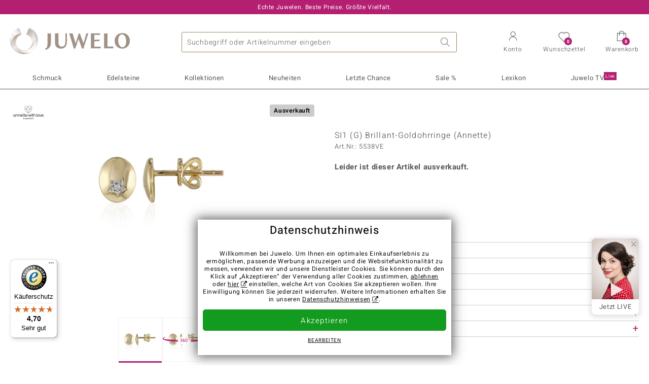

--- FILE ---
content_type: text/html;charset=utf-8
request_url: https://www.juwelo.de/si1-g-brillant-goldohrringe-annette-5538ve/
body_size: 28773
content:
        <!DOCTYPE HTML>
        <html lang="de">
            <head>
                        <title>0,011ct Diamant 375 Gold Ohrstecker</title>
                    <meta charset="UTF-8"  />
                        <meta name="viewport" content="width=device-width, initial-scale=1"  />
                        <meta name="format-detection" content="telephone=no"  />
                        <meta name="robots" content="NOINDEX,FOLLOW"  />
                        <meta property="og:image" content="https://d37fhg2g6hio12.cloudfront.net/asset2/cccdfe05918fbaea/media/products/ve/5538ve/source.jpg"  />
                        <meta name="description" content="Jetzt die besten Angebote entdecken und Traum-Schmuckstück im Juwelo-Onlineshop sichern! ►Echtheitszertifikat ►Kostenlose Retoure"  />
                        <meta property="og:site_name" content="Juwelo"  />
                        <meta property="og:title" content="0,011ct Diamant 375 Gold Ohrstecker"  />
                        <meta property="og:type" content="website"  />
                        <meta property="og:url" content="https://www.juwelo.de/si1-g-brillant-goldohrringe-annette-5538ve/"  />
                        <meta property="og:locale" content="de"  />
                        <meta property="og:description" content="Jetzt die besten Angebote entdecken und Traum-Schmuckstück im Juwelo-Onlineshop sichern! ►Echtheitszertifikat ►Kostenlose Retoure"  />
                            <link rel="preconnect" href="https://d37fhg2g6hio12.cloudfront.net" />
                                <link rel="shortcut icon" href="https://d37fhg2g6hio12.cloudfront.net/asset2/1f9194ee34d782eab2d18359301d90c6/img/favicon.png" />
                                <link rel="preload" href="https://d37fhg2g6hio12.cloudfront.net/asset2/127938b5bde4b26f08cb863bc3a4be12/fonts/Heebo/heebo-latin-300-normal.woff2" crossorigin="anonymous" as="font" type="font/woff2" />
                                <link rel="preload" href="https://d37fhg2g6hio12.cloudfront.net/asset2/dc8a07b2507e39892fd9a7fd7b8feb7f/fonts/Heebo/heebo-latin-400-normal.woff2" crossorigin="anonymous" as="font" type="font/woff2" />
                                <link rel="preload" href="https://d37fhg2g6hio12.cloudfront.net/asset2/d3d668ce420aa39a809332cfa20bee62/fonts/Heebo/heebo-latin-500-normal.woff2" crossorigin="anonymous" as="font" type="font/woff2" />
                                <link rel="preload" href="https://d37fhg2g6hio12.cloudfront.net/asset2/82e5cc309a8d624bcb724f49ead56f68/fonts/Heebo/heebo-latin-700-normal.woff2" crossorigin="anonymous" as="font" type="font/woff2" />
                                <link rel="preload" href="https://d37fhg2g6hio12.cloudfront.net/asset2/0c84e0ba4ac72aad09516339c2ac5bf6/fonts/Icons/icomoon0925.woff" crossorigin="anonymous" as="font" type="font/woff2" />
                                <link rel="dns-prefetch" href="https://www.googletagmanager.com" />
                                <link rel="dns-prefetch" href="https://www.google-analytics.com" />
                                <link rel="dns-prefetch" href="https://connect.facebook.net" />
                                <link rel="dns-prefetch" href="https://sslwidget.criteo.com" />
                                <link rel="stylesheet" href="https://d37fhg2g6hio12.cloudfront.net/asset2/f949d27d559d169571167d9dfe205295/dist/css/product.css" media="screen" type="text/css" />
                                <link rel="modulepreload" href="https://d37fhg2g6hio12.cloudfront.net/asset2/cb560eb6b798f1ff2693e917d7ab9d6b/dist/js/assets/overflow-y-hidden-jump-fix-7mheKMuM.js" />
                                <link rel="modulepreload" href="https://d37fhg2g6hio12.cloudfront.net/asset2/51257e2b11f375fcfb60879a6dd0c6f8/dist/js/assets/product-media-D2TOhZ5i.js" />
                                <link rel="preload" href="https://d37fhg2g6hio12.cloudfront.net/asset2/201d82a66c78e90692022b7904693786/dist/css/frame-lazy.css" as="style" onload="this.onload=null;this.rel='stylesheet'" />
                                <style>
                    .flags .flag.birthday-product { display: none; } .flags .flag.birthday-product { display: none; }                </style>
                                <link rel="alternate" href="https://www.juwelo.it/orecchini-in-oro-con-diamante-si1-g-annette-5538ve/" hreflang="it" />
                                <link rel="alternate" href="https://www.juwelo.nl/gouden-oorbellen-met-diamanten-si1-g-annette-5538ve/" hreflang="nl" />
                                <link rel="alternate" href="https://www.juwelo.fr/boucles-doreilles-en-or-et-diamant-si1-g-annette-5538ve/" hreflang="fr" />
                                <link rel="alternate" href="https://www.juwelo.es/pendientes-en-oro-con-diamante-si1-g-annette-5538ve/" hreflang="es" />
                                <link rel="alternate" href="https://www.juwelo.com/9k-si1-g-diamond-gold-earrings-annette-5538ve/" hreflang="en_GB" />
                                <link rel="canonical" href="https://www.juwelo.de/si1-g-brillant-goldohrringe-annette-5538ve/" />
                            <script type="text/javascript" >(window.elumeo=window.elumeo||{}).is_mobile_device=((a) => /(android|bb\d+|meego).+mobile|avantgo|bada\/|blackberry|blazer|compal|elaine|fennec|hiptop|iemobile|ip(hone|od)|iris|kindle|lge |maemo|midp|mmp|mobile.+firefox|netfront|opera m(ob|in)i|palm( os)?|phone|p(ixi|re)\/|plucker|pocket|psp|series(4|6)0|symbian|treo|up\.(browser|link)|vodafone|wap|windows ce|xda|xiino/i.test(a)||/1207|6310|6590|3gso|4thp|50[1-6]i|770s|802s|a wa|abac|ac(er|oo|s\-)|ai(ko|rn)|al(av|ca|co)|amoi|an(ex|ny|yw)|aptu|ar(ch|go)|as(te|us)|attw|au(di|\-m|r |s )|avan|be(ck|ll|nq)|bi(lb|rd)|bl(ac|az)|br(e|v)w|bumb|bw\-(n|u)|c55\/|capi|ccwa|cdm\-|cell|chtm|cldc|cmd\-|co(mp|nd)|craw|da(it|ll|ng)|dbte|dc\-s|devi|dica|dmob|do(c|p)o|ds(12|\-d)|el(49|ai)|em(l2|ul)|er(ic|k0)|esl8|ez([4-7]0|os|wa|ze)|fetc|fly(\-|_)|g1 u|g560|gene|gf\-5|g\-mo|go(\.w|od)|gr(ad|un)|haie|hcit|hd\-(m|p|t)|hei\-|hi(pt|ta)|hp( i|ip)|hs\-c|ht(c(\-| |_|a|g|p|s|t)|tp)|hu(aw|tc)|i\-(20|go|ma)|i230|iac( |\-|\/)|ibro|idea|ig01|ikom|im1k|inno|ipaq|iris|ja(t|v)a|jbro|jemu|jigs|kddi|keji|kgt( |\/)|klon|kpt |kwc\-|kyo(c|k)|le(no|xi)|lg( g|\/(k|l|u)|50|54|\-[a-w])|libw|lynx|m1\-w|m3ga|m50\/|ma(te|ui|xo)|mc(01|21|ca)|m\-cr|me(rc|ri)|mi(o8|oa|ts)|mmef|mo(01|02|bi|de|do|t(\-| |o|v)|zz)|mt(50|p1|v )|mwbp|mywa|n10[0-2]|n20[2-3]|n30(0|2)|n50(0|2|5)|n7(0(0|1)|10)|ne((c|m)\-|on|tf|wf|wg|wt)|nok(6|i)|nzph|o2im|op(ti|wv)|oran|owg1|p800|pan(a|d|t)|pdxg|pg(13|\-([1-8]|c))|phil|pire|pl(ay|uc)|pn\-2|po(ck|rt|se)|prox|psio|pt\-g|qa\-a|qc(07|12|21|32|60|\-[2-7]|i\-)|qtek|r380|r600|raks|rim9|ro(ve|zo)|s55\/|sa(ge|ma|mm|ms|ny|va)|sc(01|h\-|oo|p\-)|sdk\/|se(c(\-|0|1)|47|mc|nd|ri)|sgh\-|shar|sie(\-|m)|sk\-0|sl(45|id)|sm(al|ar|b3|it|t5)|so(ft|ny)|sp(01|h\-|v\-|v )|sy(01|mb)|t2(18|50)|t6(00|10|18)|ta(gt|lk)|tcl\-|tdg\-|tel(i|m)|tim\-|t\-mo|to(pl|sh)|ts(70|m\-|m3|m5)|tx\-9|up(\.b|g1|si)|utst|v400|v750|veri|vi(rg|te)|vk(40|5[0-3]|\-v)|vm40|voda|vulc|vx(52|53|60|61|70|80|81|83|85|98)|w3c(\-| )|webc|whit|wi(g |nc|nw)|wmlb|wonu|x700|yas\-|your|zeto|zte\-/i.test(a.substr(0,4)))(navigator.userAgent||navigator.vendor||window.opera);(window.elumeo=window.elumeo||{}).decode_link=function(a){a.setAttribute('href', decodeURIComponent(atob(a.getAttribute('data-ool'))));a.removeAttribute('onmousedown');a.removeAttribute('ontouchstart');a.removeAttribute('onfocus');a.removeAttribute('data-ool');};window.dataLayer = window.dataLayer || [];function gtag() { dataLayer.push(arguments); }gtag('consent', 'default', {'ad_storage' : 'denied','ad_user_data' : 'denied','ad_personalization' : 'denied','analytics_storage' : 'denied'});window.uetq = window.uetq || [];window.uetq.push('consent', 'default', { 'ad_storage': 'denied' });window._uxa = window._uxa || [];window.ga4 = {products:{}};window.algolia = {queryID:null};window.hj=function(){};!function(f,b,e,v,n,t,s){if(f.fbq)return;n=f.fbq=function(){n.callMethod?n.callMethod.apply(n,arguments):n.queue.push(arguments)};if(!f._fbq)f._fbq=n;n.push=n;n.loaded=!0;n.version='2.0';n.queue=[];}(window, document);window.criteo_q = window.criteo_q || [];!function(){if(window.pintrk){return;}window.pintrk = function () {window.pintrk.queue.push(Array.prototype.slice.call(arguments))};var n = window.pintrk;n.queue = [];n.version = "3.0";}();window._tfa = window._tfa || [];document.addEventListener('alpine:bundle', () => {Alpine.store('session').updateState();Alpine.store('wishlist').setNumberOfItems(0);Alpine.store('wishlist').setProductIdsOnWishlist([]);Alpine.store('cart').setup("\/checkout2\/cart-json",0);Alpine.store('currency').setup([{"rate":0.9999999999999999,"name":"Euro","symbol":"\u20ac","code":"EUR","codeLower":"eur","isForeign":false,"shortPrefix":"","shortSuffix":",- \u20ac","longPrefix":"","longSuffix":" \u20ac","commaSeparator":",","thousandSeparator":"."}],"EUR");});</script>
                        <script type="module" src="https://d37fhg2g6hio12.cloudfront.net/asset2/5f923da018cfaf18d27af02fb59f4491/dist/js/assets/product-BJNSfdsa.js" ></script>
                        <script type="module" >import.meta.url;import("_").catch(()=>1);(async function*(){})().next();if(location.protocol!="file:"){window.__vite_is_modern_browser=true}</script>
                        <script type="module" >!function(){if(window.__vite_is_modern_browser)return;console.warn("vite: loading legacy chunks, syntax error above and the same error below should be ignored");var e=document.getElementById("vite-legacy-polyfill"),n=document.createElement("script");n.src=e.src,n.onload=function(){System.import(document.getElementById('vite-legacy-entry').getAttribute('data-src'))},document.body.appendChild(n)}();</script>
                        <script type="text/javascript" >window.tr_load_google_analytics = function() {var gts = document.createElement('script');gts.async = 1;gts.src = 'https://www.googletagmanager.com/gtag/js?id=G-8HVJGQ7FVX';document.getElementsByTagName("head")[0].appendChild(gts);gtag('js', new Date());};gtag('consent', 'update', {'analytics_storage' : 'granted'});gtag('config', "G-8HVJGQ7FVX", {"content_group":"product_view_2_sold_out"});gtag('set', 'user_properties', {'web_ab_tests':"",'web_buy_now':"disabled",'device_pixel_ratio':(window.devicePixelRatio !== undefined ? window.devicePixelRatio : 1).toFixed(1)});</script>
                        <script type="text/javascript" >window.tr_load_google_ads = function() {gtag('consent', 'update', {'ad_storage' : 'granted','ad_user_data' : 'granted','ad_personalization' : 'granted'});gtag('config', "AW-10868802530", {"anonymize_ip":true});};</script>
                        <script type="text/javascript" >window.tr_load_microsoft_ads = function() {    window.uetq.push('consent', 'default', { 'ad_storage': 'granted' });    (function(w,d,t,r,u){var f,n,i;w[u]=w[u]||[],f=function(){var o={ti:"5214024", enableAutoSpaTracking: true};o.q=w[u],w[u]=new UET(o),w[u].push("pageLoad")},n=d.createElement(t),n.src=r,n.async=1,n.onload=n.onreadystatechange=function(){var s=this.readyState;s&&s!=="loaded"&&s!=="complete"||(f(),n.onload=n.onreadystatechange=null)},i=d.getElementsByTagName(t)[0],i.parentNode.insertBefore(n,i)})(window,document,"script","//bat.bing.com/bat.js","uetq");};</script>
                        <script type="text/javascript" >window.tr_load_content_square = function() {window._uxa.push(['setPath', window.location.pathname+window.location.hash.replace('#','?__')]);window._uxa.push(['setCustomVariable', 1, 'page_type', "product_view_2_sold_out"]);window._uxa.push(['setCustomVariable', 2, 'logged_in', false]);window._uxa.push(['trackDynamicVariable', {"key":"buy_now","value":"disabled"}]);var mt = document.createElement("script"); mt.type = "text/javascript"; mt.async = true;mt.src = "//t.contentsquare.net/uxa/b00109ca6581f.js";document.getElementsByTagName("head")[0].appendChild(mt);};</script>
                        <script type="text/javascript" >window.tr_load_rtb_house = function() {(function (w,d,dn,t){w[dn]=w[dn]||[];w[dn].push({eventType:'init',value:t,dc:''});var f=d.getElementsByTagName('script')[0],c=d.createElement('script');c.async=true;c.src='https://tags.creativecdn.com/FLSQ8bRZTy9laPlVfOBu.js'; f.parentNode.insertBefore(c,f);})(window,document,'rtbhEvents','FLSQ8bRZTy9laPlVfOBu');};window.rtb_house_uid = "unknown";</script>
                        <script type="text/javascript" >window.tr_load_pinterest = function() {var t = document.createElement("script");t.async = !0;t.src = "https://s.pinimg.com/ct/core.js";var r = document.getElementsByTagName("script")[0];r.parentNode.insertBefore(t, r)};pintrk('load', "2613717652655");pintrk('page');</script>
                        <script type="text/javascript" >window.tr_load_solute = function() {try {if (location.href.indexOf('soluteclid') < 0) return;localStorage.setItem('soluteclid', (new Date()).getTime()+' '+location.href);var url = 'https://cmodul.solutenetwork.com/landing';url += '?url=' + encodeURIComponent(location.href);var req = new XMLHttpRequest();req.open('GET', url);req.send();} catch {}};</script>
                        <script type="text/javascript" >window.tr_load_criteo = function() {var script = document.createElement('script');script.src = '//static.criteo.net/js/ld/ld.js';script.async = 'true';document.head.appendChild(script);};window.criteo_q.push({ event: "setAccount", account: "5477"},{ event: "setSiteType", type: window.elumeo.is_mobile_device ? "m" : "d"});</script>
                        <script type="text/javascript" >window.tr_load_taboola = function() {!function (t, f, a, x) {if(!document.getElementById(x)) {t.async = 1;t.src = a;t.id=x;f.parentNode.insertBefore(t, f);}}(document.createElement('script'),document.getElementsByTagName('script')[0],'//cdn.taboola.com/libtrc/unip/1378024/tfa.js','tb_tfa_script');};window._tfa.push({"notify":"event","name":"page_view","id":"1378024"});</script>
                        <script type="text/javascript" >
window.ga4.products = {
"5538VE":{"item_id":"5538VE","item_name":"SI1 (G) Brillant-Goldohrringe (Annette)","affiliation":"DE","currency":"EUR","price":299,"item_brand":"annette","item_category":"ohrringe","item_category4":"3"}
,"6951PI":{"item_id":"6951PI","item_name":"VVS1 (G) Brillant-Goldohrringe (Annette)","affiliation":"DE","currency":"EUR","price":2499,"item_brand":"annette","item_category":"ohrringe","item_category2":"YG","item_category4":"R, 3, L"}
,"7290FL":{"item_id":"7290FL","item_name":"I1 (H) Brillant-Goldohrringe (CIRARI)","affiliation":"DE","currency":"EUR","price":799,"item_brand":"cirari","item_category":"ohrringe","item_category2":"YG","item_category4":"R"}
,"6636JI":{"item_id":"6636JI","item_name":"IF (D) Brillant-Goldohrringe (Annette)","affiliation":"DE","currency":"EUR","price":1299,"item_brand":"annette","item_category":"ohrringe","item_category2":"RG, WG","item_category4":"V, R, 3"}
,"5597NC":{"item_id":"5597NC","item_name":"I2 Schokoladen-Diamant-Silberohrringe","affiliation":"DE","currency":"EUR","price":99,"item_brand":"juwelo","item_category":"ohrringe","item_category2":"YS","item_category4":"S, R, 3, L","item_category5":199}
,"4740YG":{"item_id":"4740YG","item_name":"IF (G) Brillant-Goldohrringe","affiliation":"DE","currency":"EUR","price":499,"item_brand":"juwelo","item_category":"ohrringe","item_category2":"YG","item_category4":"R, 3"}
,"2764LU":{"item_id":"2764LU","item_name":"VVS1 (G) Brillant-Goldohrringe (Annette)","affiliation":"DE","currency":"EUR","price":999,"item_brand":"annette","item_category":"ohrringe","item_category2":"WG, YG","item_category4":"S, V, R, 3","item_category5":1199}
,"2491WL":{"item_id":"2491WL","item_name":"SI1 (G) Brillant-Goldohrringe (Annette)","affiliation":"DE","currency":"EUR","price":399,"item_brand":"annette","item_category":"ohrringe","item_category2":"RG, WG","item_category4":"V, R, 3"}
,"3313MP":{"item_id":"3313MP","item_name":"SI1 (G) Brillant-Goldohrringe (Annette)","affiliation":"DE","currency":"EUR","price":699,"item_brand":"annette","item_category":"ohrringe","item_category2":"WG","item_category4":"S, R, 3, L","item_category5":799}
,"4967NL":{"item_id":"4967NL","item_name":"SI1 (G) Brillant-Goldohrringe (Annette)","affiliation":"DE","currency":"EUR","price":399,"item_brand":"annette","item_category":"ohrringe","item_category2":"YG","item_category4":"R, 3, L"}
,"4572OE":{"item_id":"4572OE","item_name":"IF (G) Brillant-Goldohrringe (de Melo)","affiliation":"DE","currency":"EUR","price":699,"item_brand":"de_melo_gold","item_category":"ohrringe","item_category2":"RG, WG, YG","item_category4":"S, V, R, 3","item_category5":999}
,"7687LK":{"item_id":"7687LK","item_name":"SI1 (G) Brillant-Goldohrringe (Annette)","affiliation":"DE","currency":"EUR","price":1899,"item_brand":"annette","item_category":"ohrringe","item_category2":"YG","item_category4":"R, 3, L"}
,"2287MS":{"item_id":"2287MS","item_name":"SI1 (H) Brillant-Goldohrringe","affiliation":"DE","currency":"EUR","price":499,"item_brand":"chefsache","item_category":"ohrringe","item_category2":"YG","item_category4":"R, L"}
,"1867PJ":{"item_id":"1867PJ","item_name":"IF (D) Brillant-Goldohrringe (Annette)","affiliation":"DE","currency":"EUR","price":999,"item_brand":"annette","item_category":"ohrringe","item_category2":"YG","item_category4":"R, 3, L"}
};
</script>
                        <script type="application/ld+json" >{"@context":"https:\/\/schema.org\/","@type":"OnlineStore","name":"Juwelo","url":"https:\/\/www.juwelo.de","logo":"https:\/\/d37fhg2g6hio12.cloudfront.net\/asset2\/16b1a456c7bd318335b984a5c832f85e\/img\/logo-juwelo.svg","hasMerchantReturnPolicy":{"@type":"MerchantReturnPolicy","applicableCountry":["DE","NL","FR","MC","ES","AT","BE","BG","CH","DK","EE","FI","GR","HR","IE","IT","LV","LT","LU","PL","PT","RO","SE","SK","SI","CZ","HU","CY"],"returnPolicyCountry":"DE","returnPolicyCategory":"https:\/\/schema.org\/MerchantReturnFiniteReturnWindow","merchantReturnDays":14,"returnFees":"https:\/\/schema.org\/FreeReturn","returnMethod":"https:\/\/schema.org\/ReturnByMail","refundType":[["https:\/\/schema.org\/FullRefund","https:\/\/schema.org\/StoreCreditRefund"]]},"vatId":"DE202087413","sameAs":["https:\/\/www.facebook.com\/juwelo.de\/","https:\/\/www.youtube.com\/user\/juwelo","https:\/\/www.instagram.com\/juwelo.de\/"],"contactPoint":[{"@type":"ContactPoint","telephone":"+49-800-227-44-13","contactOption":"TollFree","contactType":"customer service","email":"kundenservice@juwelo.de","areaServed":["DE"]},{"@type":"ContactPoint","telephone":"+34-910-757-329","contactOption":"TollFree","contactType":"customer service","email":"kundenservice@juwelo.de","areaServed":["ES"]},{"@type":"ContactPoint","telephone":"+33-176-541036","contactOption":"TollFree","contactType":"customer service","email":"kundenservice@juwelo.de","areaServed":["FR"]},{"@type":"ContactPoint","telephone":"+39-06-89970061","contactOption":"TollFree","contactType":"customer service","email":"kundenservice@juwelo.de","areaServed":["IT"]},{"@type":"ContactPoint","telephone":"+31-02-04990158","contactOption":"TollFree","contactType":"customer service","email":"kundenservice@juwelo.de","areaServed":["NL"]},{"@type":"ContactPoint","telephone":"+800-410-40000","contactOption":"TollFree","contactType":"customer service","email":"kundenservice@juwelo.de","areaServed":["SE","SK","PT","MC","LU","GR","DK","CZ"]},{"@type":"ContactPoint","telephone":"+32-03-2884917","contactOption":"TollFree","contactType":"customer service","email":"kundenservice@juwelo.de","areaServed":["BE"]},{"@type":"ContactPoint","telephone":"+43-800-2020260","contactOption":"TollFree","contactType":"customer service","email":"kundenservice@juwelo.de","areaServed":["AT"]},{"@type":"ContactPoint","telephone":"+41-800-2020260","contactOption":"TollFree","contactType":"customer service","email":"kundenservice@juwelo.de","areaServed":["CH"]}]}</script>
                        </head>
            <body class="de" 
x-data="{ scrollLock: false, atTop: true }"
:class="atTop || &#039;scrolled&#039;"
@modal-open.window="scrollLock=true"
@modal-closed.window="scrollLock=false"
@scroll.window="atTop = (window.pageYOffset &gt; 20 ? false : true)"
data-delivery-country="de"
:data-currency="$store.currency.selectedCurrency.codeLower">
                        <header
            x-data="header"
            :data-layer="activeLayer"
            @search-suggest-show="openSearch()"
            @search-suggest-hide="close()"
            @menu-close="close()"
            @click.outside="close()"
            id="top"
        >
                        <p class="c-usp">
                <span>Echte Juwelen. Beste Preise. Größte Vielfalt.</span>
                <span>Ihr Experte für zertifizierten Edelsteinschmuck</span>
                <span>Versandkostenfrei im Onlineshop ab 99€!</span>
                <span>Kostenlose Hotline <strong><a href="tel:08002274413">0800 227 44 13</a></strong> <a class="icon-email" href="/kontakt/" title="Kontakt"></a></span>
                <span>Versandkostenfreie Erstbestellung</span>
            </p>
            <section class="main" x-data="searchSuggest(&quot;&quot;)">
                <h1 class="logo">
                    <a href="/">
                        <img src="https://d37fhg2g6hio12.cloudfront.net/asset2/16b1a456c7bd318335b984a5c832f85e/img/logo-juwelo.svg"
                             alt="Juwelo"
                        >
                    </a>
                </h1>
                
                <form class="c-search" 
                      action="/search/init"
                      method="post"
                      aria-labelledby="search-submit-button"
                >
                    <label for="header-search-input">Suche</label>
                    <input type="search"
                           name="query"
                           id="header-search-input"
                           placeholder="Suchbegriff oder Artikelnummer eingeben"
                           x-model="query"
                           @focus="focus()"
                           data-cs-capture
                    >
                    <span class="clear-search" @click="clearSearch()"></span>
                    <button type="submit" title="Suche" id="search-submit-button">
                        Suche                    </button>
                </form>
                
                <div class="c-suggests" 
                     x-show="showSuggest"
                     x-ref="suggestResultTemplate"
                ><div></div></div>

                <span role="button" class="menu" @click="openMenu()">
                    <span class="lines lines-1"></span>
                    <span class="lines lines-2"></span>
                    <span class="text">Menü</span>
                </span>
                <span role="button" class="account" @click="openAccount()">
                    <span class="icon"></span>
                                        <span class="text">Konto</span>
                </span>
                <a role="button" class="wishlist"
                                            @click.prevent="openWishList()"
                        href="#"
                                        >
                    <span class="icon"></span>
                    <span class="bubble wishlist-items-amount" x-text="$store.wishlist.numberOfItems">0</span>
                    <span class="text">Wunschzettel</span>
                </a>
                <a role="button" class="cart" href="javascript:void(0)" data-ool="JTJGY2hlY2tvdXQlMkZjYXJ0JTJG" onmousedown="elumeo.decode_link(this)" ontouchstart="elumeo.decode_link(this)" onfocus="elumeo.decode_link(this)">
                    <span class="icon"></span>
                    <span class="bubble cart-items-amount"
                          x-text="$store.cart.state.numberOfItems"
                    >0</span>
                    <span class="text">Warenkorb</span>
                </a>
                        <form class="c-header-login"
              action="/customer/account/loginPost/"
              method="post"
              x-data="{ 'email' : '', 'password' : '', 'isSubmit' : false }"
              @submit="isSubmit = true; if(email === '' || password === '') { $event.preventDefault(); }"
        >
            <span class="close" @click="close()">x</span>
            <input type="hidden" value="" name="form_key">
            <input type="hidden" value="1" name="is_mini_login">
            <input type="hidden" value="1" name="login[auto]">
            <p x-show="showWishlistRequiresLoginNote">Bitte melden Sie sich an oder registrieren Sie sich, um Artikel auf Ihrem Wunschzettel zu speichern.</p>
            <h3>Konto</h3>
            <div class="input-box">
                <input type="email"
                       name="login[username]"
                       id="mini-login"
                       class="input-text required-entry validate-email"
                       placeholder=" "
                       x-model="email"
                >
                <p x-show="email === '' && isSubmit"
                   class="validation-advice validation-advice-email"
                >Bitte geben Sie eine E-Mail-Adresse ein</p>
                <label for="mini-login">E-Mail</label>
            </div>
            <div class="input-box" x-data="{show : true}">
                <input type="password"
                       :type="show ? 'password' : 'text'"
                       name="login[password]"
                       id="mini-password"
                       class="input-text required-entry validate-password"
                       placeholder=" "
                       x-model="password"
                >
                <p x-show="password === '' && isSubmit"
                   class="validation-advice validation-advice-password"
                >Bitte geben Sie ein gültiges Passwort ein</p>
                <label for="mini-password">Passwort</label>
                <span class="toggle-password" @click="show = !show"></span>
            </div>
            <button type="submit" class="btn" id="mini_login_button">Anmelden</button>
            <a class="secondary" href="javascript:void(0)" data-ool="JTJGY3VzdG9tZXIlMkZhY2NvdW50JTJGZm9yZ290cGFzc3dvcmQlMkY=" onmousedown="elumeo.decode_link(this)" ontouchstart="elumeo.decode_link(this)" onfocus="elumeo.decode_link(this)">
                Passwort vergessen?            </a>
            <a class="secondary" href="javascript:void(0)" data-ool="JTJGYWNjb3VudCUyRmVtYWlsLWxvZ2lu" onmousedown="elumeo.decode_link(this)" ontouchstart="elumeo.decode_link(this)" onfocus="elumeo.decode_link(this)">
                Login per E-Mail            </a>
            <h3>Noch kein Benutzerkonto?</h3>
            <a class="button" href="javascript:void(0)" data-ool="JTJGY3VzdG9tZXIlMkZhY2NvdW50JTJGY3JlYXRlJTJG" onmousedown="elumeo.decode_link(this)" ontouchstart="elumeo.decode_link(this)" onfocus="elumeo.decode_link(this)">Konto anlegen</a>
        </form>
                    </section>

            <nav class="header-nav"
                 x-data="{ 
                    isMobileMenu: false,
                    child: null, 
                    tab: null,
                    onMenuClick(child, tab, event) {
                        if(!this.isMobileMenu) {
                           return;
                        }
                        event.preventDefault();
                        this.child = child;
                        this.tab = tab;
                    }
                 }"
                 @mobile-menu-open.window="isMobileMenu=true"
            >
                <ul class="default-categories">
                            <li><a href="/schmuck/">Schmuck</a></li>
        <li><a href="/edelsteinschmuck/">Edelsteinschmuck</a></li>
        <li><a href="/geschenke/">Geschenke</a></li>
        <li><a href="/juwelo-kollektionen/">Kollektionen</a></li>
        <li><a href="/neuheiten/">Neuheiten</a></li>
        <li><a href="/einzelstuecke/">Letzte Chance</a></li>
        <li><a href="/schnaeppchen/">Sale %</a></li>
        <li><a href="/edelsteinlexikon/">Lexikon</a></li>
        <li><a href="/live/">Juwelo TV <sup>live</sup></a></li>
                        </ul>
                        <ul class="tree" :class="child ? child : ''">
            <li class="close-menu" @click="$dispatch('menu-close'); child = false; tab = false;">schließen</li>
            <li class="close-sub" @click="child = false;">zurück</li>
            <li class="children-jewelry" :class="tab ? tab : ''">
                <a class="toggle-link"
                   href="/schmuck/"
                   @click="onMenuClick('jewelry', 'types', $event)"
                >
                    <i>&#xe914;</i>Schmuck
                </a>
                <ul>
                    <li class="types">
                        <span class="tab-link" @click="tab = 'types'">Schmuckart</span>
                        <ul>
                            <li><a href="#" data-obcl="L3NjaG11Y2sv" title="Gesamtes Sortiment" class="mobile">Gesamtes Sortiment</a></li>
<li><a href="#" data-obcl="L29ocnJpbmdlLw==" title="Ohrringe">Ohrringe</a></li>
<li><a href="#" data-obcl="L2FybWJhZW5kZXIv" title="Armschmuck">Armschmuck</a></li>
<li><a href="#" data-obcl="L2tldHRlbi8=" title="Ketten">Ketten</a></li>
<li><a href="#" data-obcl="L2tldHRlbmFuaGFlbmdlci8=" title="Kettenanhänger">Kettenanhänger</a></li>
<li><a href="#" data-obcl="L2VkZWxzdGVpbmtldHRlbi8=" title="Edelsteinketten &amp; Colliers">Edelsteinketten &amp; Colliers</a></li>
<li><a href="#" data-obcl="L3JpbmdlLw==" title="Ringe">Ringe</a></li>
<li><a href="#" data-obcl="L2RhbWVucmluZ2Uv" title="Damenringe">Damenringe</a></li>
<li><a href="#" data-obcl="L3NjaG11Y2stc2V0cy8=" title="Schmuck-Sets">Schmuck-Sets</a></li>
<li><a href="#" data-obcl="L2hlcnJlbnJpbmdlLw==" title="Herrenringe">Herrenringe</a></li>
<li><a href="#" data-obcl="L2FjY2Vzc29pcmVzLw==" title="Accessoires">Accessoires &amp; Zubehör</a></li>
<li><a href="#" data-obcl="L3dvaG4tYWNjZXNzb2lyZXMv" title="Wohn-Accessoires">Wohn-Accessoires</a></li>
<li><a href="#" data-obcl="L3NjaG11Y2sta2F0ZWdvcmllbi8=" title="Alle Kategorien">Alle Kategorien</a></li>                        </ul>
                    </li>
                    <li class="designs">
                        <span class="tab-link" @click="tab = 'designs';">Design</span>
                        <ul>
                            <li><a href="#" data-obcl="L3NjaG11Y2stdGllcm1vdGl2ZS8=" title="Tiermotive">Tiermotive</a></li>
<li><a href="#" data-obcl="L3NjaG11Y2stb2huZS1lZGVsc3RlaW5lLw==" title="Schmuck ohne Edelsteine">Schmuck ohne Edelsteine</a></li>
<li><a href="#" data-obcl="L2VtYWlsbGllcnRlci1zY2htdWNrLw==" title="Emaillierter Schmuck">Emaillierter Schmuck</a></li>
<li><a href="#" data-obcl="L2tyZXV6YW5oYWVuZ2VyLw==" title="Kreuzanhänger">Kreuzanhänger</a></li>
<li><a href="#" data-obcl="L3ZlcmxvYnVuZ3NyaW5nZS8=" title="Verlobungsringe">Verlobungsringe</a></li>
<li><a href="#" data-obcl="L2V0ZXJuaXR5LXJpbmdlLw==" title="Eternityringe">Eternityringe</a></li>
<li><a href="#" data-obcl="L21vdGl2LXNjaG11Y2sv" title="Motivschmuck">Motivschmuck</a></li>
<li><a href="#" data-obcl="L2NoYXJtcy8=" title="Charms">Charms</a></li>
<li><a href="#" data-obcl="L2Zsb3JhbGUtZGVzaWducy8=" title="Florale Designs">Florale Designs</a></li>
<li><a href="#" data-obcl="L2JlYWQtc2NobXVjay8=" title="Bead Schmuck">Bead Schmuck</a></li>
<li><a href="#" data-obcl="L3NvbGl0YWlyZS8=" title="Solitär">Solitär</a></li>
<li><a href="#" data-obcl="L2NsdXN0ZXJkZXNpZ24v" title="Clusterdesign">Clusterdesign</a></li>
<li><a href="#" data-obcl="L2NvY2t0YWlscmluZ2Uv" title="Cocktailringe">Cocktailringe</a></li>                        </ul>
                    </li>
                    <li class="metals">
                        <span class="tab-link" @click="tab = 'metals';">Edelmetal</span>
                        <ul>
                            <li><a href="#" data-obcl="L2dvbGRzY2htdWNrLw==" title="Goldschmuck">Goldschmuck</a></li>
<li><a href="#" data-obcl="L2dvbGRyaW5nZS8=" title="Goldringe">♦ Goldringe</a></li>
<li><a href="#" data-obcl="L2dvbGRoYWxza2V0dGVuLw==" title="Goldhalsketten">♦ Goldhalsketten</a></li>
<li><a href="#" data-obcl="L2dvbGRvaHJyaW5nZS8=" title="Goldohrringe">♦ Goldohrringe</a></li>
<li><a href="#" data-obcl="L2dvbGRhbmhhZW5nZXIv" title="Goldanhänger">♦ Goldanhänger</a></li>
<li>&nbsp;</li>
<li><a href="#" data-obcl="L3NpbGJlcnNjaG11Y2sv" title="Silberschmuck">Silberschmuck</a></li>
<li><a href="#" data-obcl="L3NpbGJlcnJpbmdlLw==" title="Silberringe">♦ Silberringe</a></li>
<li><a href="#" data-obcl="L3NpbGJlcmhhbHNrZXR0ZW4v" title="Silberhalsketten">♦ Silberhalsketten</a></li>
<li><a href="#" data-obcl="L3NpbGJlcm9ocnJpbmdlLw==" title="Silberohrringe">♦ Silberohrringe</a></li>
<li><a href="#" data-obcl="L3NpbGJlcmFuaGFlbmdlci8=" title="Silberanhänger">♦ Silberanhänger</a></li>
<li>&nbsp;</li>
<li><a href="#" data-obcl="L3BsYXRpbnNjaG11Y2sv" title="Platinschmuck">Platinschmuck</a></li>

<!--
<li><a href="#" data-obcl="L3NjaG11Y2svP21ldGFsbD0xMQ==" title="Titanschmuck">Titanschmuck</a></li>
<li><a href="#" data-obcl="L3BlcmxlbnNjaG11Y2sv" title="Perlenschmuck">Perlenschmuck</a></li>
<li><a href="#" data-obcl="L2RpYW1hbnRlbnNjaG11Y2sv" title="Diamantenschmuck">Diamantenschmuck</a></li>
-->                        </ul>
                    </li>
                    <li class="sizes">
                        <span class="tab-link" @click="tab = 'sizes';">Ringgröße</span>
                        <ul>
                            <li><a href="#" data-obcl="L3Jpbmdncm9lc3NlLTE2" title="Ringgröße 16">Ringgröße 16</a></li>
<li><a href="#" data-obcl="L3Jpbmdncm9lc3NlLTE3" title="Ringgröße 17">Ringgröße 17</a></li>
<li><a href="#" data-obcl="L3Jpbmdncm9lc3NlLTE4" title="Ringgröße 18">Ringgröße 18</a></li>
<li><a href="#" data-obcl="L3Jpbmdncm9lc3NlLTE5" title="Ringgröße 19">Ringgröße 19</a></li>
<li><a href="#" data-obcl="L3Jpbmdncm9lc3NlLTIw" title="Ringgröße 20">Ringgröße 20</a></li>
<li><a href="#" data-obcl="L3Jpbmdncm9lc3NlLTIx" title="Ringgröße 21">Ringgröße 21</a></li>
<li><a href="#" data-obcl="L3Jpbmdncm9lc3NlLTIy" title="Ringgröße 22">Ringgröße 22</a></li>
<li><a href="#" data-obcl="L2NyZWF0aW9uLw==" title="Creation">Creation<sup>Neu</sup></a></li>
<li><a href="/ringgroessen">Ringgröße ermitteln</a></li>                        </ul>
                    </li>
                    <li class="nav-promo-block nav-promo-block-jewelry"></li>
                </ul>
            </li>
            <li class="children-gems" :class="tab ? tab : ''">
                <a class="toggle-link"
                   href="/edelsteinschmuck/"
                   @click="onMenuClick('gems', 'famous', $event)"
                >
                    <i>&#xe90d;</i>Edelsteine
                </a>
                <ul>
                    <li class="top">
                        <span class="tab-link" @click="tab = 'top';">Top Edelsteine</span>
                        <ul>
                            <li class="column"><a class="diamant" href="/diamantschmuck/" title="Diamant">Diamant</a></li>
<li class="column"><a class="smaragd" href="/smaragdschmuck/" title="Smaragd">Smaragd</a></li>
<li class="column"><a class="opal" href="/opalschmuck/" title="Opal">Opal</a></li>
<li class="column"><a class="saphir" href="/saphirschmuck/" title="Saphir">Saphir</a></li>
<li class="column"><a class="rubin" href="/rubinschmuck/" title="Rubin">Rubin</a></li>                        </ul>
                    </li>
                    <li class="famous">
                        <span class="tab-link" @click="tab = 'famous';">Beliebte Edelsteine</span>
                        <ul>
                            <li class="all"><a href="/edelsteinschmuck/">Alle Edelsteine</a></li>
                            <li class="column"><a class="diamant sans-serif-bold" href="/collectors-edition/" title="Ungefasste Edelsteine">Ungefasste Edelsteine</a></li>
<li class="column"><a class="turmalin-katzenauge" href=#" data-obcl="L2VkZWxzdGVpbmUta2F0emVuYXVnZW5lZmZla3Qv" title="Katzenauge">Katzenauge</a></li>
<li class="column"><a class="stern-saphir" href=#" data-obcl="L2VkZWxzdGVpbmUtc3Rlcm5lZmZla3Qv" title="Sterneffekt">Sterneffekt</a></li>
<li class="column nom" style="clear: left;"><a class="achat" href="#" data-obcl="L2FjaGF0c2NobXVjay8=" title="Achat">Achat</a></li>
<li class="column"><a class="alexandrit" href="/alexandritschmuck/" title="Alexandrit">Alexandrit</a></li>
<li class="column"><a class="amethyst" href="/amethystschmuck/" title="Amethyst">Amethyst</a></li>
<li class="column nom"><a class="andalusit" href="#" data-obcl="L2FuZGFsdXNpdHNjaG11Y2sv" title="andalusit">Andalusit</a></li>
<li class="column"><a class="apatit" href="#" data-obcl="L2FwYXRpdHNjaG11Y2sv" title="Apatit">Apatit</a></li>
<li class="column"><a class="aquamarin" href="/aquamarinschmuck/" title="Aquamarin">Aquamarin</a></li>
<li class="column"><a class="bernstein" href="/bernsteinschmuck/" title="Bernstein">Bernstein</a></li>
<li class="column"><a class="beryll" href="#" data-obcl="L2JlcnlsbHNjaG11Y2sv" title="Beryll">Beryll</a></li>
<li class="column nom"><a class="chalzedon" href="#" data-obcl="L2NoYWx6ZWRvbnNjaG11Y2sv" title="Chalzedon">Chalzedon</a></li>
<li class="column"><a class="citrin" href="#" data-obcl="L2NpdHJpbnNjaG11Y2sv" title="Citrin">Citrin</a></li>
<li class="column nom"><a class="diopsid" href="#" data-obcl="L2Rpb3BzaWRzY2htdWNrLw==" title="Diopsid">Diopsid</a></li>
<li class="column"><a class="feueropal" href="/feueropalschmuck/" title="Feueropal">Feueropal</a></li>
<li class="column"><a class="fluorit" href="#" data-obcl="L2ZsdW9yaXRzY2htdWNrLw==" title="Fluorit">Fluorit</a></li>
<li class="column"><a class="granat" href="/granatschmuck/" title="Granat">Granat</a></li>
<li class="column"><a class="iolith" href="#" data-obcl="L2lvbGl0aHNjaG11Y2sv" title="Iolith">Iolith</a></li>
<li class="column"><a class="jade" href="/jadeschmuck/" title="Jade">Jade</a></li>
<li class="column nom"><a class="kunzit" href="#" data-obcl="L2t1bnppdHNjaG11Y2sv" title="Kunzit">Kunzit</a></li>
<li class="column"><a class="kyanit" href="#" data-obcl="L2t5YW5pdHNjaG11Y2sv" title="Kyanit">Kyanit</a></li>
<li class="column"><a class="lapislazuli" href="/lapislazulischmuck/" title="Lapislazuli">Lapislazuli</a></li>
<li class="column"><a class="larimar" href="/larimarschmuck/" title="Larimar">Larimar</a></li>
<li class="column"><a class="moldavit" href="#" data-obcl="L21vbGRhdml0c2NobXVjay8=" title="Moldavit">Moldavit</a></li>
<li class="column"><a class="mondstein" href="/mondsteinschmuck/" title="Mondstein">Mondstein</a></li>
<li class="column"><a class="onyx" href="#" data-obcl="L29ueXhzY2htdWNrLw==" title="Onyx">Onyx</a></li>
<li class="column"><a class="peridot" href="/peridotschmuck/" title="Peridot">Peridot</a></li>
<li class="column"><a class="perle" href="/perlenschmuck/" title="Perle">Perle</a></li>
<li class="column"><a class="pietersit" href="#" data-obcl="L3BpZXRlcnNpdHNjaG11Y2sv" title="Pietersit">Pietersit</a></li>
<li class="column"><a class="quarz" href="#" data-obcl="L3F1YXJ6c2NobXVjay8=" title="Quarz">Quarz</a></li>
<li class="column nom"><a class="rhodolith" href="#" data-obcl="L3Job2RvbGl0aHNjaG11Y2sv" title="Rhodolith">Rhodolith</a></li>
<li class="column"><a class="spektrolith" href="#" data-obcl="L3NwZWt0cm9saXRoc2NobXVjay8=" title="Spektrolith">Spektrolith</a></li>
<li class="column"><a class="spinell" href="#" data-obcl="L3NwaW5lbGxzY2htdWNrLw==" title="Spinell">Spinell</a></li>
<li class="column"><a class="tansanit" href="/tansanitschmuck/" title="Tansanit">Tansanit</a></li>
<li class="column"><a class="topas" href="/topasschmuck/" title="Topas">Topas</a></li>
<li class="column"><a class="tuerkis" href="/tuerkisschmuck/" title="Türkis">Türkis</a></li>
<li class="column"><a class="turmalin" href="/turmalinschmuck/" title="Turmalin">Turmalin</a></li>
<li class="column"><a class="zirkon" href="/zirkonschmuck/" title="Zirkon">Zirkon</a></li>                            <li class="all"><a href="/edelsteinschmuck/">Alle Edelsteine</a></li>
                        </ul>
                    </li>
                    <li class="colors">
                        <span class="tab-link" @click="tab = 'colors';">Edelsteine nach Farbe</span>
                        <ul>
                            <li class="column"><a class="rubin" href="/rote-edelsteine">Rot</a></li>
<li class="column"><a class="kunzit" href="/lila-edelsteine">Lila</a></li>
<li class="column"><a class="saphir" href="/blaue-edelsteine">Blau</a></li>
<li class="column"><a class="smaragd" href="/gruene-edelsteine">Grün</a></li>
<li class="column"><a class="beryll" href="/gelbe-edelsteine">Gelb</a></li>                            <li class="all"><a href="/edelsteinschmuck/">Alle Edelsteine</a></li>
                        </ul>
                    </li>
                    <li class="all">
                        <a href="/edelsteinschmuck/">Alle Edelsteine</a>
                    </li>
                </ul>
            </li>
            <li class="children-brands" :class="tab ? tab : ''">
                <a class="toggle-link"
                   href="/juwelo-kollektionen/"
                   @click="onMenuClick('brands', null, $event)"
                >
                    <i>&#xe90e;</i>Kollektionen
                </a>
                <div>
                    <a href="/juwelo-kollektionen/">Alle Kollektionen</a>
                            <ul class="column">
            <li><a title="Adela Gold" href="#" data-obcl="L2FkZWxhLWdvbGQv">Adela Gold</a></li><li><a title="Adela Silber" href="#" data-obcl="L2FkZWxhLXNpbGJlci8=">Adela Silber</a></li><li><a title="Amayani" href="#" data-obcl="L2FtYXlhbmkv">Amayani</a></li><li><a title="Annette Classic" href="#" data-obcl="L2FubmV0dGUtY2xhc3NpYy8=">Annette Classic</a></li><li><a title="Annette with Love" href="#" data-obcl="L2FubmV0dGUv">Annette with Love</a></li><li><a title="Bali Barong" href="#" data-obcl="L2JhbGktYmFyb25nLw==">Bali Barong</a></li><li><a title="CIRARI" href="#" data-obcl="L2NpcmFyaS8=">CIRARI</a></li><li><a title="Chefsache" href="#" data-obcl="L2NoZWZzYWNoZS8=">Chefsache</a></li><li><a title="Colllectors Edition" href="#" data-obcl="L2NvbGxlY3RvcnMtZWRpdGlvbi8=">Collectors Edition</a></li><li><a title="Custodana" href=#" data-obcl="L2N1c3RvZGFuYS8=">Custodana</a></li><li><a title="Dagen" href="#" data-obcl="L2RhZ2VuLw==">Dagen</a></li>        </ul>
        <ul class="column">
            <li><a title="Dallas Prince Designs" href="#" data-obcl="L2RhbGxhcy1wcmluY2Uv">Dallas Prince Designs</a></li><li><a title="De Melo" href="#" data-obcl="L2RlLW1lbG8v">de Melo</a></li><li><a title="Desert Chic" href="#" data-obcl="L2Rlc2VydC1jaGljLw==">Desert Chic</a></li><li><a title="Gavin Linsell" href=#" data-obcl="L2dhdmluLWxpbnNlbGwv">Gavin Linsell</a></li><li><a title="Gems en Vogue" href=#" data-obcl="L2dlbXMtZW4tdm9ndWUv">Gems en Vogue</a></li><li><a title="Jaipur Show" href="#" data-obcl="L2phaXB1ci1zaG93Lw==">Jaipur Show</a></li><li><a title="Joias do Paraíso" href="#" data-obcl="L2pvaWFzLWRvLXBhcmFpc28v">Joias do Paraíso</a></li><li><a title="Juwelo Classics" href="#" data-obcl="L2p1d2Vsby1jbGFzc2ljcy8=">Juwelo Classics</a></li><li><a title="KM BY JUWELO" href="#" data-obcl="L2ttLWJ5LWp1d2Vsby8=">KM BY JUWELO</a></li><li><a title="M de Luca" href="#" data-obcl="L20tZGUtbHVjYS8=">M de Luca</a></li><li><a title="Mark Tremonti" href="#" data-obcl="L21hcmstdHJlbW9udGkv">Mark Tremonti</a></li>        </ul>
        <ul class="column">
            <li><a title="Monosono Collection" href="#" data-obcl="L21vbm9zb25vLWNvbGxlY3Rpb24v">Monosono Collection</a></li><li><a title="ORNAMENTS BY DE MELO" href="#" data-obcl="L29ybmFtZW50cy1ieS1kZW1lbG8=">ORNAMENTS BY DE MELO</a></li><li><a title="Pallanova" href=#" data-obcl="L3BhbGxhbm92YS8=">Pallanova</a></li><li><a title="Remy Rotenier" href=#" data-obcl="L3JlbXktcm90ZW5pZXIv">Remy Rotenier</a></li><li><a title="Rifkind 1894 Collection" href=#" data-obcl="L3JpZmtpbmQtMTg5NC1jb2xsZWN0aW9uLw==">Rifkind 1894 Collection</a></li><li><a title="Ryia" href="#" data-obcl="L3JpeWEv">Riya</a></li><li><a title="Saelocana" href="#" data-obcl="L3NhZWxvY2FuYS8=">Saelocana</a></li><li><a title="Suhana" href="#" data-obcl="L3N1aGFuYS8=">Suhana</a></li><li><a title="TPC" href="#" data-obcl="L3RwYy8=">TPC</a></li><li><a title="Trends &amp; Classics" href="#" data-obcl="L3RyZW5kcy1jbGFzc2ljcy8=">Trends &amp; Classics</a></li><li><a title="Vitale Minerale" href="#" data-obcl="L3ZpdGFsZS1taW5lcmFsZS8=">Vitale Minerale</a></li>        </ul>
                            <div class="nav-promo-block nav-promo-block-juwelo-brands"></div>
                </div>
            </li>
            <li class="no-children-new"><a href="/neuheiten/"><i>&#xe911;</i>Neuheiten</a></li>
            <li class="no-children-single-pieces"><a href="/einzelstuecke/"><i>&#xe914;</i>Letzte Chance</a></li>
            <li class="no-children-sale"><a href="/schnaeppchen/"><i>&#xe912;</i>Sale %</a></li>
            <li class="children-lexicon" :class="tab ? tab : ''">
                <a class="toggle-link"
                   href="/edelsteinlexikon/"
                   @click="onMenuClick('lexicon', 'gems', $event)"
                ><i>&#xe902;</i>Lexikon</a>
                <ul>
                    <li class="gems">
                        <span class="tab-link" @click="tab = 'gems';">Edelsteine A - Z</span>
                        <ul x-data="{ collapsed : true }" class="collapsable" :class="collapsed ? 'collapsed' : ''">
                            <li><a title="Achat" href="#" data-obcl="L2VkZWxzdGVpbmxleGlrb24vYWNoYXQv">Achat</a></li>
    <li><a title="Alexandrit" href="#" data-obcl="L2VkZWxzdGVpbmxleGlrb24vYWxleGFuZHJpdC8=">Alexandrit</a></li>
    <li><a title="Amethyst" href="#" data-obcl="L2VkZWxzdGVpbmxleGlrb24vYW1ldGh5c3Qv">Amethyst</a></li>
    <li><a title="Ametrin" href="#" data-obcl="L2VkZWxzdGVpbmxleGlrb24vYW1ldHJpbi8=">Ametrin</a></li>
    <li><a title="Andalusit" href="#" data-obcl="L2VkZWxzdGVpbmxleGlrb24vYW5kYWx1c2l0Lw==">Andalusit</a></li>
    <li><a title="Apatit" href="#" data-obcl="L2VkZWxzdGVpbmxleGlrb24vYXBhdGl0Lw==">Apatit</a></li>
    <li><a title="Aquamarin" href="#" data-obcl="L2VkZWxzdGVpbmxleGlrb24vYXF1YW1hcmluLw==">Aquamarin</a></li>
    <li><a title="Bernstein" href="#" data-obcl="L2VkZWxzdGVpbmxleGlrb24vYmVybnN0ZWluLw==">Bernstein</a></li>
    <li><a title="Beryll" href="#" data-obcl="L2VkZWxzdGVpbmxleGlrb24vYmVyeWxsLw==">Beryll</a></li>
    <li><a title="Chalzedon" href="#" data-obcl="L2VkZWxzdGVpbmxleGlrb24vY2hhbHplZG9uLw==">Chalzedon</a></li>
    <li><a title="Citrin" href="#" data-obcl="L2VkZWxzdGVpbmxleGlrb24vY2l0cmluLw==">Citrin</a></li>
    <li><a title="Demantoid" href="#" data-obcl="L2VkZWxzdGVpbmxleGlrb24vZGVtYW50b2lkLw==">Demantoid</a></li>
    <li><a title="Diamant" href="#" data-obcl="L2VkZWxzdGVpbmxleGlrb24vZGlhbWFudC8=">Diamant</a></li>
    <li><a title="Diopsid" href="#" data-obcl="L2VkZWxzdGVpbmxleGlrb24vZGlvcHNpZC8=">Diopsid</a></li>
    <li><a title="Farbwechsel Diaspor" href="#" data-obcl="L2VkZWxzdGVpbmxleGlrb24vZmFyYndlY2hzZWwtZGlhc3Bvci8=">Farbwechsel Diaspor</a></li>
    <li><a title="Fluorit" href="#" data-obcl="L2VkZWxzdGVpbmxleGlrb24vZmx1b3JpdC8=">Fluorit</a></li>
    <li><a title="Granat" href="#" data-obcl="L2VkZWxzdGVpbmxleGlrb24vZ3JhbmF0Lw==">Granat</a></li>
    <li><a title="Grandidierit" href="#" data-obcl="L2VkZWxzdGVpbmxleGlrb24vZ3JhbmRpZGllcml0Lw==">Grandidierit</a></li>
    <li><a title="Iolith" href="#" data-obcl="L2VkZWxzdGVpbmxleGlrb24vaW9saXRoLw==">Iolith</a></li>
    <li><a title="Jade" href="#" data-obcl="L2VkZWxzdGVpbmxleGlrb24vamFkZS8=">Jade</a></li>
    <li><a title="Karneol" href="#" data-obcl="L2VkZWxzdGVpbmxleGlrb24va2FybmVvbC8=">Karneol</a></li>
    <li><a title="Kunzit" href="#" data-obcl="L2VkZWxzdGVpbmxleGlrb24va3Vueml0Lw==">Kunzit</a></li>
    <li><a title="Kyanit" href="#" data-obcl="L2VkZWxzdGVpbmxleGlrb24va3lhbml0Lw==">Kyanit</a></li>
    <li><a title="Labradorit" href="#" data-obcl="L2VkZWxzdGVpbmxleGlrb24vbGFicmFkb3JpdC8=">Labradorit</a></li>
    <li><a title="Lapislazuli" href="#" data-obcl="L2VkZWxzdGVpbmxleGlrb24vbGFwaXNsYXp1bGkv">Lapislazuli</a></li>
    <li><a title="Markasit" href="#" data-obcl="L2VkZWxzdGVpbmxleGlrb24vbWFya2FzaXQv">Markasit</a></li>
    <li><a title="Mondstein" href="#" data-obcl="L2VkZWxzdGVpbmxleGlrb24vbW9uZHN0ZWluLw==">Mondstein</a></li>
    <li><a title="Morganit" href="#" data-obcl="L2VkZWxzdGVpbmxleGlrb24vbW9yZ2FuaXQv">Morganit</a></li>
    <li><a title="Opal" href="#" data-obcl="L2VkZWxzdGVpbmxleGlrb24vb3BhbC8=">Opal</a></li>
    <li><a title="Peridot" href="#" data-obcl="L2VkZWxzdGVpbmxleGlrb24vcGVyaWRvdC8=">Peridot</a></li>
    <li><a title="Perle" href="#" data-obcl="L2VkZWxzdGVpbmxleGlrb24vcGVybGUv">Perle</a></li>
    <li><a title="Pyrit" href="#" data-obcl="L2VkZWxzdGVpbmxleGlrb24vcHlyaXQv">Pyrit</a></li>
    <li><a title="Quarz" href="#" data-obcl="L2VkZWxzdGVpbmxleGlrb24vcXVhcnov">Quarz</a></li>
    <li><a title="Rosenquarz" href="#" data-obcl="L2VkZWxzdGVpbmxleGlrb24vcm9zZW5xdWFyei8=">Rosenquarz</a></li>
    <li><a title="Rubin" href="#" data-obcl="L2VkZWxzdGVpbmxleGlrb24vcnViaW4v">Rubin</a></li>
    <li><a title="Saphir" href="#" data-obcl="L2VkZWxzdGVpbmxleGlrb24vc2FwaGlyLw==">Saphir</a></li>
    <li><a title="Smaragd" href="#" data-obcl="L2VkZWxzdGVpbmxleGlrb24vc21hcmFnZC8=">Smaragd</a></li>
    <li><a title="Sphalerit" href="#" data-obcl="L2VkZWxzdGVpbmxleGlrb24vc3BoYWxlcml0Lw==">Sphalerit</a></li>
    <li><a title="Sphen" href="#" data-obcl="L2VkZWxzdGVpbmxleGlrb24vc3BoZW4v">Sphen</a></li>
    <li><a title="Spinell" href="#" data-obcl="L2VkZWxzdGVpbmxleGlrb24vc3BpbmVsbC8=">Spinell</a></li>
    <li><a title="Tansanit" href="#" data-obcl="L2VkZWxzdGVpbmxleGlrb24vdGFuc2FuaXQv">Tansanit</a></li>
    <li><a title="Thulit" href="#" data-obcl="L2VkZWxzdGVpbmxleGlrb24vdGh1bGl0Lw==">Thulit</a></li>
    <li><a title="Tibetanit" href="#" data-obcl="L2VkZWxzdGVpbmxleGlrb24vdGliZXRhbml0Lw==">Tibetanit</a></li>
    <li><a title="Topas" href="#" data-obcl="L2VkZWxzdGVpbmxleGlrb24vdG9wYXMv">Topas</a></li>
    <li><a title="Türkis" href="#" data-obcl="L2VkZWxzdGVpbmxleGlrb24vdHVlcmtpcy8=">Türkis</a></li>
    <li><a title="Turmalin" href="#" data-obcl="L2VkZWxzdGVpbmxleGlrb24vdHVybWFsaW4v">Turmalin</a></li>
    <li><a title="Zirkon" href="#" data-obcl="L2VkZWxzdGVpbmxleGlrb24vemlya29uLw==">Zirkon</a></li>                            <li class="more show" @click="collapsed = !collapsed">
                                <span class="more">mehr</span>
                                <span class="less">weniger</span>
                            </li>
                        </ul>
                    </li>
                    <li class="general">
                        <span class="tab-link" @click="tab = 'general';">Allgemeines</span>
                        <ul>
                            <li><a href="#" data-obcl="L2VkZWxzdGVpbmxleGlrb24vZWRlbHN0ZWluZS1ncnVuZGxhZ2VuLw==" title="Grundlagen">Grundlagen</a></li>
<li><a href="#" data-obcl="L2VkZWxzdGVpbmxleGlrb24vZWRlbHN0ZWluZS1mYXJiZW4v" title="Edelsteinfarben">Edelsteinfarben</a></li>
<li><a href="#" data-obcl="L2VkZWxzdGVpbmxleGlrb24vZWRlbHN0ZWluZS1lZmZla3RlLw==" title="Edelsteineffekte">Edelsteineffekte</a></li>
<li><a href="#" data-obcl="L2VkZWxzdGVpbmxleGlrb24vZWRlbHN0ZWluZS1zY2hsaWZmZS8=" title="Edelsteinschliffe">Edelsteinschliffe</a></li>
<li><a href="#" data-obcl="L2VkZWxzdGVpbmxleGlrb24vZWRlbHN0ZWluZmFtaWxpZW4v" title="Edelsteinfamilien">Edelsteinfamilien</a></li>
<li><a href="#" data-obcl="L2VkZWxzdGVpbmxleGlrb24vYmVkZXV0dW5nLWFhYS1iZWktZWRlbHN0ZWluZW4v" title="Edelsteine in AAA-Qualität">Edelsteine in AAA-Qualität</a></li>
<li><a href="#" data-obcl="L2VkZWxzdGVpbmxleGlrb24vZ29sZC1zaWxiZXItcGxhdGluLXRpdGFuLw==" title="Schmuckmetalle">Schmuckmetalle</a></li>
<li><a href="#" data-obcl="L2VkZWxzdGVpbmxleGlrb24vc2NobXVja2Zhc3N1bmdlbi8=" title="Schmuckfassungen">Schmuckfassungen</a></li>
<li><a href="#" data-obcl="L2VkZWxzdGVpbmxleGlrb24vc2NobXVjay1hdWZiYXUv" title="Aufbau von Schmuck">Aufbau von Schmuck</a></li>                        </ul>
                    </li>
                    <li class="interesting">
                        <span class="tab-link" @click="tab = 'interesting';">Interessantes</span>
                        <ul>
                            <li><a href="/edelsteinlexikon/edelsteine-entstehung-vorkommen/" title="Entstehung &amp; Vorkommen">Entstehung &amp; Vorkommen</a></li>
    <li><a href="/edelsteinlexikon/geburtsstein/" title="Geburtssteine">Geburtssteine</a></li>
    <li><a href="#" data-obcl="L2VkZWxzdGVpbmxleGlrb24vanViaWxhZXVtc2VkZWxzdGVpbmUv" title="Jubiläumsedelsteine">Jubiläumsedelsteine</a></li>
    <li><a href="#" data-obcl="L2VkZWxzdGVpbmxleGlrb24vZWRlbHN0ZWluZS1hc3Ryb2xvZ2llLw==" title="Astrologie">Astrologie</a></li>
    <li><a href="#" data-obcl="L2VkZWxzdGVpbmxleGlrb24vZWRlbHN0ZWluZS1jaGluZXNpc2NoZS1hc3Ryb2xvZ2llLw==" title="Chinesische Astrologie">Chinesische Astrologie</a></li>                        </ul>
                    </li>
                    <li class="counselor">
                        <span class="tab-link" @click="tab = 'counselor';">Ratgeber</span>
                        <ul>
                            <li><a href="#" data-obcl="L2VkZWxzdGVpbmxleGlrb24vc2NobXVjay10cmFnZW4tdGlwcHMv" title="Tragen von Schmuck">Tragen von Schmuck</a></li>
<li><a href="#" data-obcl="L3Jpbmdncm9lc3Nlbi8=" title="Ringgröße ermitteln">Ringgröße ermitteln</a></li>
<li><a href="#" data-obcl="L2VkZWxzdGVpbmxleGlrb24vZWRlbHN0ZWluZS1iZWhhbmRsdW5nLXBmbGVnZS8=" title="Behandlung und Pflege">Behandlung und Pflege</a></li>
<li><a href="#" data-obcl="L2VkZWxzdGVpbmxleGlrb24vc2NobXVja3NjaGFldHp1bmcv" title="Schmuckschätzung">Schmuckschätzung</a></li>
<li><a href="#" data-obcl="L2VkZWxzdGVpbmxleGlrb24vemFobGVuLWZha3Rlbi8=" title="Zahlen &amp; Fakten">Zahlen &amp; Fakten</a></li>
<li><a href="#" data-obcl="L2VkZWxzdGVpbmxleGlrb24vbGl0ZXJhdHVyLw==" title="Ausgewählte Literatur">Ausgewählte Literatur</a></li>                        </ul>
                    </li>
                    <li class="nav-promo-block nav-promo-block-lexikon"></li>
                </ul>
            </li>
            <li class="children-live" :class="tab ? tab : ''">
                <a class="toggle-link"
                   href="/live/"
                   @click="onMenuClick('live', 'auctions', $event)"
                >
                    <i>&#xe90f</i>Juwelo TV<sup class="disrupter">Live</sup>
                </a>
                <ul>
                    <li class="auctions">
                        <span class="tab-link" @click="tab = 'auctions';">TV-Angebote</span>
                        <ul>
                            <li><a href="#" data-obcl="L2xpdmUv" title="Live-Angebote">Live-Angebote</a></li>
<li><a href="#" data-obcl="L3Bhc3Qtc2hvd3Mv" title="Letzte Live-Angebote">Letzte Live-Angebote</a></li>
<li><a href="#" data-obcl="L3Byb2dyYW1tdm9yc2NoYXUv" title="Programmvorschau">Programmvorschau</a></li>
<li><a href="#" data-obcl="L2thbmFsLTI=" title="Silberschmuck-Auktion">Silberschmuck-Angebote</a></li>
<li><a href="#" data-obcl="L2thbmFsLTM=" title="Goldschmuck-Auktion">Goldschmuck-Angebote</a></li>
<li><a href="#" data-obcl="L2thbmFsLTQ=" title="Schnäppchen-Auktion">Schnäppchen-Angebote</a></li>                        </ul>
                    </li>
                    <li class="about">
                        <span class="tab-link" @click="tab = 'about';">Juwelo</span>
                        <ul>
                            <li><a href="#" data-obcl="L2p1d2Vsby9tb2RlcmF0b3Jlbi8="  title="Juwelo Moderatoren">Moderatoren</a></li>
<li><a href="#" data-obcl="L2p1d2Vsby9leHBlcnRlbi8=" title="Juwelo Experten">Experten</a></li>
<li><a href="#" data-obcl="L3NvLWZ1bmt0aW9uaWVydHMv" title="Mitbieten - So funktioniert's">Mitbieten - So funktioniert's</a></li>
<li><a href="#" data-obcl="L2p1d2Vsby9tYWdhemluZS8=" title="Magazine">Magazine</a></li>
<li><a href="#" data-obcl="L2NyZWF0aW9uLWVya2xhZXJ0Lw==" title="Creation">Creation</a></li>
<li><a href="#" data-obcl="L2VtcGZhbmcv" title="TV-Empfang">TV-Empfang</a></li>                        </ul>
                    </li>
                    <li class="nav-promo-block nav-promo-block-juwelo-tv"></li>
                </ul>
            </li>
            <li class="no-children-app"><a href="/juwelo-app/"><i>&#xe910;</i>Juwelo App</a></li>
        </ul>
                    </nav>
        </header>
                <main class="product-details-page a-version">
            <section class="product-main max-width sold">
                        <div class="media"
             x-data="productMedia"
             :class="selected"
             x-init="selectMedia('image-main', 0, false)"
             @scroll-stage-item-visible.window="selectMedia($event.detail.name, $event.detail.index, false)"
        >
                            <div class="logos">
                                            <img class="brand" src="https://d37fhg2g6hio12.cloudfront.net/asset2/a0e4c47685442975750a4b3fe5624a33/img/brands/annette-180.png"
                             alt="Annette"
                        >
                                        </div>
                            <div class="flags"
                 x-show="isSelectedMedia('image-main')"
            >
                                    <span class="flag sold">
                        <strong>
                            Ausverkauft                        </strong>
                    </span>
                                </div>
            <div class="stage" 
                 x-data="scrollStage"
                 @product-media-selected.window="if($event.detail.typeBefore==='video-tv') { scrollToItem($event.detail.type,500) } else { scrollToItem($event.detail.type) }"
            >
                <picture class="media-item" data-item="image-main">
                    <source media="(min-width: 320px)"
                            srcset="https://d37fhg2g6hio12.cloudfront.net/asset2/f9ece084/media/products/ve/5538ve/resized-fb-468x468.5538ve.jpg 1x,
                                    https://d37fhg2g6hio12.cloudfront.net/asset2/6eff545c/media/products/ve/5538ve/resized-fb-936x936.5538ve.jpg 2x"
                    >
                    <img src="https://d37fhg2g6hio12.cloudfront.net/asset2/f9ece084/media/products/ve/5538ve/resized-fb-468x468.5538ve.jpg"
                         alt="SI1 (G) Brillant-Goldohrringe (Annette)"
                    >
                </picture>
                                    <div class="media-item video-360" data-item="video-360"
                         x-data="product360(document.getElementById('video-360'))"
                         @product-media-selected.window="if($event.detail.type === 'video-360') { start() } else { stop() }"
                    >
                        <div class="video-360-control"
                             @mousedown.prevent="panStart($event.clientX)"
                             @mousemove.prevent="panMove($event.clientX)"
                             @mouseout.prevent="panEnd($event.clientX)"
                             @mouseup.prevent.window="panEnd($event.clientX)"
                             @touchstart="panStart($event.changedTouches[0].clientX);document.querySelector('.stage').style.overflowX = 'hidden'"
                             @touchmove="panMove($event.changedTouches[0].clientX)"
                             @touchend="panEnd($event.changedTouches[0].clientX);document.querySelector('.stage').style.overflowX = 'auto'"
                             @touchcancel="panEnd($event.changedTouches[0].clientX);document.querySelector('.stage').style.overflowX = 'auto'"
                             @resize="resize()"
                        ></div>
    
                        <video id="video-360"
                               src="https://d37fhg2g6hio12.cloudfront.net/asset2/ea9876f883f47dc1/media/products/ve/5538ve/360.mp4"
                               width="400"
                               height="400"
                               preload="metadata"
                               loop
                               playsinline
                               muted
                        ></video>
                        <span>
                            <strong>360° interaktiv</strong>
                            Bewegen Sie das Schmuckstück mit der Maus in die gewünschte Position.                        </span>
                    </div>
                                </div>
            <ul class="more-thumbs">
                <li :class="{'active' : isSelectedMedia('image-main')}"
                    @click="selectMedia('image-main', 0)"
                >
                    <picture>
                        <source media="(min-width: 1024px)"
                                srcset="https://d37fhg2g6hio12.cloudfront.net/asset2/43c04674/media/products/ve/5538ve/resized-fb-75x75.5538ve.jpg 1x, https://d37fhg2g6hio12.cloudfront.net/asset2/20848d6a/media/products/ve/5538ve/resized-fb-150x150.5538ve.jpg 2x">
                        <source media="(min-width: 768px)"
                        srcset="https://d37fhg2g6hio12.cloudfront.net/asset2/5e3f71f1/media/products/ve/5538ve/resized-fb-50x50.5538ve.jpg 1x, https://d37fhg2g6hio12.cloudfront.net/asset2/9a591f70/media/products/ve/5538ve/resized-fb-100x100.5538ve.jpg 2x">
                        <source media="(min-width: 540px)"
                        srcset="https://d37fhg2g6hio12.cloudfront.net/asset2/43c04674/media/products/ve/5538ve/resized-fb-75x75.5538ve.jpg 1x, https://d37fhg2g6hio12.cloudfront.net/asset2/20848d6a/media/products/ve/5538ve/resized-fb-150x150.5538ve.jpg 2x">
                        <source media="(min-width: 320px)"
                        srcset="https://d37fhg2g6hio12.cloudfront.net/asset2/5e3f71f1/media/products/ve/5538ve/resized-fb-50x50.5538ve.jpg 1x, https://d37fhg2g6hio12.cloudfront.net/asset2/9a591f70/media/products/ve/5538ve/resized-fb-100x100.5538ve.jpg 2x">
                        <img alt="SI1 (G) Brillant-Goldohrringe (Annette)"
                             src="https://d37fhg2g6hio12.cloudfront.net/asset2/5e3f71f1/media/products/ve/5538ve/resized-fb-50x50.5538ve.jpg"
                             loading="lazy"
                             draggable="false"
                        >
                    </picture>
                </li>
                                    <li class="video-360"
                        :class="{'active' : isSelectedMedia('video-360')}"
                        @click="selectMedia('video-360', 1)"
                    >
                        <picture>
                            <source media="(min-width: 1024px)"
                                    srcset="https://d37fhg2g6hio12.cloudfront.net/asset2/43c04674/media/products/ve/5538ve/resized-fb-75x75.5538ve.jpg 1x, https://d37fhg2g6hio12.cloudfront.net/asset2/20848d6a/media/products/ve/5538ve/resized-fb-150x150.5538ve.jpg 2x">
                            <source media="(min-width: 768px)"
                                    srcset="https://d37fhg2g6hio12.cloudfront.net/asset2/5e3f71f1/media/products/ve/5538ve/resized-fb-50x50.5538ve.jpg 1x, https://d37fhg2g6hio12.cloudfront.net/asset2/9a591f70/media/products/ve/5538ve/resized-fb-100x100.5538ve.jpg 2x">
                            <source media="(min-width: 540px)"
                                    srcset="https://d37fhg2g6hio12.cloudfront.net/asset2/43c04674/media/products/ve/5538ve/resized-fb-75x75.5538ve.jpg 1x, https://d37fhg2g6hio12.cloudfront.net/asset2/20848d6a/media/products/ve/5538ve/resized-fb-150x150.5538ve.jpg 2x">
                            <source media="(min-width: 320px)"
                                    srcset="https://d37fhg2g6hio12.cloudfront.net/asset2/5e3f71f1/media/products/ve/5538ve/resized-fb-50x50.5538ve.jpg 1x, https://d37fhg2g6hio12.cloudfront.net/asset2/9a591f70/media/products/ve/5538ve/resized-fb-100x100.5538ve.jpg 2x">
                            <img alt="360° SI1 (G) Brillant-Goldohrringe (Annette)"
                                 src="https://d37fhg2g6hio12.cloudfront.net/asset2/5e3f71f1/media/products/ve/5538ve/resized-fb-50x50.5538ve.jpg"
                                 loading="lazy"
                                 draggable="false"
                            >
                        </picture>
                        <span class="icon-360">
                            <span class="text">
                                360°                            </span>
                        </span>
                    </li>
                                </ul>
        </div>
        <script>
            try {
                let trackedProductVideo = false;
                let trackedProduct360 = false;
                
                window.addEventListener('scroll-stage-item-visible', event => {
                    
                    if(event.detail.name === 'video-tv' && !trackedProductVideo) {
                        trackedProductVideo = true;
                        window.gtag('event', 'product_video_start', { 
                            product_id: "5538VE"                        });
                        window._uxa.push(['trackPageEvent', 'Product Video Play']);                            
                    }
                    
                    if(event.detail.name === 'video-360' && !trackedProduct360) {
                        trackedProduct360 = true;
                        window.gtag('event', 'product_360', { 
                            product_id: "5538VE"                        });
                        window._uxa.push(['trackPageEvent', 'Product 360 Play']);
                    }
                    
                });
            } catch {}
        </script>
                        <div class="shop">
                            <div class="designation">
            <h1>SI1 (G) Brillant-Goldohrringe (Annette)</h1>
            <p>
                Art.Nr.:                5538VE            </p>

                    </div>
                <div class="product-form">
                            <p class="sold-out">Leider ist dieser Artikel ausverkauft.</p>
                            <div class="add-to-links">
                <a href="#"
                   class="add-to-wishlist"
                   x-data="addToWishlist(&quot;5538VE&quot;)"
                   x-show="$store.session.authenticated"
                   x-cloak
                   :class="{ 'is-on-wishlist' : isOn }"
                   @click.prevent="toggle()"
                >
                    <span x-show="!isOn">Auf den Wunschzettel</span>
                    <span x-show="isOn">Auf Ihrem Wunschzettel</span>
                </a>
            </div>
        </div>
                        </div>
                        <div class="accordeon" 
             x-data="{ section: null }"
        >
                    <div class="item details">
            <p class="title"
               href="#"
               @click.prevent="section=section==='details' ? null : 'details'"
               :class="{'open' : section==='details'}"
            >
                Details des Schmuckstücks            </p>
            <div class="content"
                 x-show="section==='details'"
            >
                        <div class="box jewelry ohrringe ">
            <h3>SI1 (G) Brillant-Goldohrringe (Annette)</h3>
                            <p>
                    <span class="label">Abmessungen</span>
                    <span class="value">Ohrringe - 7.5 mm</span>
                </p>
                                <p>
                    <span class="label">Anzahl Edelsteine</span>
                    <span class="value">2</span>
                </p>
                                <p>
                    <span class="label">Karatgewicht Summe</span>
                    <span class="value">0,011 ct</span>
                </p>
                                <p>
                    <span class="label">
                        Edelmetall                    </span>
                    <span class="value">
                        <a href="javascript:void(0)" data-ool="JTJGc2NobXVjayUyRiUzRm1ldGFsbCUzRDEz" onmousedown="elumeo.decode_link(this)" ontouchstart="elumeo.decode_link(this)" onfocus="elumeo.decode_link(this)">
                            Gold                        </a>
                    </span>
                </p>
                                <p>
                    <span class="label">Legierung</span>
                    <span class="value">
                        <a href="javascript:void(0)" data-ool="JTJGc2NobXVjayUyRiUzRmxlZ2llcnVuZyUzRDEz" onmousedown="elumeo.decode_link(this)" ontouchstart="elumeo.decode_link(this)" onfocus="elumeo.decode_link(this)">
                            375er Gold / 9K                        </a>
                    </span>
                </p>
                                <p>
                    <span class="label">Metallgewicht</span>
                    <span class="value">1,5 g</span>
                </p>
                                <p>
                    <span class="label">Design</span>
                    <span class="value">
                        <a href="javascript:void(0)" data-ool="JTJGc2NobXVjayUyRiUzRmRlc2lnbl90eXBlcyUzRDE5" onmousedown="elumeo.decode_link(this)" ontouchstart="elumeo.decode_link(this)" onfocus="elumeo.decode_link(this)">
                            Ohrstecker                        </a>
                    </span>
                </p>
                                <p>
                    <span class="label">Marke</span>
                    <span class="value">Annette</span>
                </p>
                        </div>
                    <div class="box gem">
                <h3>Erster Edelstein</h3>
                                    <p>
                        <span class="label">Edelstein</span>
                        <span class="value">
                            <a href="javascript:void(0)" data-ool="JTJGc2NobXVjayUyRiUzRnN0b25lX25hbWUlM0QyMQ==" onmousedown="elumeo.decode_link(this)" ontouchstart="elumeo.decode_link(this)" onfocus="elumeo.decode_link(this)">
                                Diamant                            </a>
                        </span>
                    </p>
                                    <p>
                    <span class="label">Edelsteinvarietät</span>
                    <span class="value">
                        <a href="javascript:void(0)" data-ool="JTJGc2NobXVjayUyRiUzRnN0b25lX25hbWVfZXhhY3QlM0Q5MDM=" onmousedown="elumeo.decode_link(this)" ontouchstart="elumeo.decode_link(this)" onfocus="elumeo.decode_link(this)">
                            SI1 (G) Diamant                        </a>
                    </span>
                </p>
                                    <p>
                        <span class="label">Anzahl und Größe</span>
                        <span class="value">2 à 1 mm</span>
                    </p>
                                        <p>
                        <span class="label">Karatgewicht Summe</span>
                        <span class="value">0,011 ct</span>
                    </p>
                                        <p>
                        <span class="label">Schliff</span>
                        <span class="value">
                            <a href="javascript:void(0)" data-ool="JTJGc2NobXVjayUyRiUzRnN0b25lX3NoYXBlX2V4YWN0JTNEMjAy" onmousedown="elumeo.decode_link(this)" ontouchstart="elumeo.decode_link(this)" onfocus="elumeo.decode_link(this)">
                                Runder Brillantschliff, Facettiert                            </a>
                        </span>
                    </p>
                                        <p>
                        <span class="label">Fassung</span>
                        <span class="value">
                            <a href="javascript:void(0)" data-ool="JTJGc2NobXVjayUyRiUzRmFydGljbGVfc2V0JTNEMg==" onmousedown="elumeo.decode_link(this)" ontouchstart="elumeo.decode_link(this)" onfocus="elumeo.decode_link(this)">
                                Krappenfassung                            </a>
                        </span>
                    </p>
                                        <p>
                        <span class="label">Edelsteinfarbe</span>
                        <span class="value">
                            <a href="javascript:void(0)" data-ool="JTJGc2NobXVjayUyRiUzRnN0b25lX2NvbG9yJTNENg==" onmousedown="elumeo.decode_link(this)" ontouchstart="elumeo.decode_link(this)" onfocus="elumeo.decode_link(this)">
                                weiß/farblos                            </a>
                        </span>
                    </p>
                                        <p>
                        <span class="label">Herkunft</span>
                        <span class="value">
                            <a href="javascript:void(0)" data-ool="JTJGc2NobXVjayUyRiUzRnN0b25lX29yaWdpbiUzRDM=" onmousedown="elumeo.decode_link(this)" ontouchstart="elumeo.decode_link(this)" onfocus="elumeo.decode_link(this)">
                                Afrika                            </a>
                        </span>
                    </p>
                                </div>
                        </div>
        </div>
                <div class="item gemstone">
            <p class="title"
               href="#"
               @click.prevent="section=section==='gemstone' ? null : 'gemstone'"
               :class="{'open' : section==='gemstone'}"
            >
                Edelsteinwissen            </p>
            <div class="content"
                 x-show="section==='gemstone'"
            >
                                        <h3>Diamant</h3>
                                                    <picture>
                                <source media="(min-width: 320px)"
                                        srcset="https://d37fhg2g6hio12.cloudfront.net/asset2/b9f5ea78/media/cms/resized-fb-75x/b108775bb546cf8d654ab23bac8c6e74.diamond.jpg 1x, 
                                                https://d37fhg2g6hio12.cloudfront.net/asset2/ae2b4de6/media/cms/resized-fb-150x/b108775bb546cf8d654ab23bac8c6e74.diamond.jpg 2x"
                                >
                                <img src="https://d37fhg2g6hio12.cloudfront.net/asset2/b9f5ea78/media/cms/resized-fb-75x/b108775bb546cf8d654ab23bac8c6e74.diamond.jpg"
                                     alt="Diamant"
                                     loading="lazy"
                                     draggable="false"
                                />
                            </picture>
                                                    <p>Diamanten, die im Erdmantel im Herzen der Erde entstanden sind, verdanken ihren Namen dem griechischen Wort „adamas“, was so viel wie „unbesiegbar“ bedeutet – für den härtesten und einen der wertvollsten aller Edelsteine sicherlich eine treffende Bezeichnung!</p>
                                    </div>
        </div>
                <div class="item care">
            <p class="title"
               href="#"
               @click.prevent="section=section==='care' ? null : 'care'"
               :class="{'open' : section==='care'}"
            >
                Behandlung und Pflege            </p>
            <div class="content"
                 x-show="section==='care'"
            >
                                        <h3>SI1 (G) Diamant</h3>
                        <table>
                            <tr>
                                <th>Behandlung</th>
                                <td>keine</td>
                            </tr>
                            <tr>
                                <th>Erklärung</th>
                                <td>Nicht verfügbar</td>
                            </tr>
                            <tr>
                                <th>Pflegehinweise</th>
                                <td>keine</td>
                            </tr>
                            <tr>
                                <th>Dampfreinigung</th>
                                <td class="icon">
                                    <span class="icon-yes"></span>
                                    ja                                </td>
                            </tr>
                            <tr>
                                <th>Ultraschallreinigung</th>
                                <td class="icon">
                                    <span class="icon-yes"></span>
                                    ja                                </td>
                            </tr>
                        </table>
                                    </div>
        </div>
                <div class="item advantages">
            <p class="title"
               href="#"
               @click.prevent="section=section==='advantages' ? null : 'advantages'"
               :class="{'open' : section==='advantages'}"
            >
                Ihre Vorteile bei Juwelo            </p>
            <div class="content"
                 x-show="section==='advantages'"
            >
                            </div>
        </div>
                <div class="item order-information">
            <p class="title"
               href="#"
               @click.prevent="section=section==='order-information' ? null : 'order-information'"
               :class="{'open' : section==='order-information'}"
            >
                Bestellinformationen            </p>
            <div class="content"
                 x-show="section==='order-information'"
            >
                            </div>
        </div>
                <div class="item categories">
            <p class="title"
               href="#"
               @click.prevent="section=section==='categories' ? null : 'categories'"
               :class="{'open' : section==='categories'}"
            >
                Kategorien dieses Artikels            </p>
            <div class="content"
                 x-show="section==='categories'"
            >
                        <div class="in-categories">
            <h3>Kategorien dieses Artikels</h3>
            <ul>
                                    <li>
                        <a href="/schmuck/">Schmuck online kaufen bei JUWELO</a>
                    </li>
                                        <li>
                        <a href="/edelsteinschmuck/">Edelsteinschmuck</a>
                    </li>
                                        <li>
                        <a href="/ohrringe/">Ohrringe</a>
                    </li>
                                        <li>
                        <a href="/diamantschmuck/">Diamantschmuck</a>
                    </li>
                                        <li>
                        <a href="/goldschmuck/">Goldschmuck</a>
                    </li>
                                        <li>
                        <a href="/goldohrringe/">Goldohrringe</a>
                    </li>
                                        <li>
                        <a href="/diamant-ohrringe/">Diamant Ohrringe</a>
                    </li>
                                        <li>
                        <a href="/geburtsstein-april/">Geburtsstein April</a>
                    </li>
                                        <li>
                        <a href="/websale/">Websale</a>
                    </li>
                                        <li>
                        <a href="/ohrstecker/">Ohrstecker</a>
                    </li>
                                        <li>
                        <a href="/einzelstuecke/">Letzte Chance bei Juwelo</a>
                    </li>
                                </ul>
        </div>
                    </div>
        </div>
                </div>
                    </section>

                    <section class="c-product-slider related max-width">
            <h2>Ähnlicher Schmuck</h2>
                    <div class="horizontal-slider"
             x-data="slider"
        >
            <ul x-ref="container">
                                    <li>
                                <a href="/vvs1-g-brillant-goldohrringe-annette-6951pi/" x-ga4-select-item="6951PI:0:Similar Products Product-Page" x-intersect.once="ga4.view_item_list([&quot;6951PI&quot;],&quot;Similar Products Product-Page&quot;,0)" x-alg-click="6951PI" >
            <div class="image-box">
                            <span class="brands">
                <picture>
                    <source srcset="https://d37fhg2g6hio12.cloudfront.net/asset2/c0741aa59c00b23956dceeca6babef34/img/brands/annette-50.png 1x, 
                                    https://d37fhg2g6hio12.cloudfront.net/asset2/2debc4b056dd614ef7a6a1bb75575a6f/img/brands/annette-100.png 2x"
                    >
                    <img loading="lazy" 
                         src="https://d37fhg2g6hio12.cloudfront.net/asset2/c0741aa59c00b23956dceeca6babef34/img/brands/annette-50.png" 
                         width="50"
                         alt="Annette"
                    >
                </picture>
            </span>
                    <span class="flags">
                            <span class="last_piece">Nur noch 1</span>
                        </span>
                <picture>
            <source media="(min-width: 1280px)"
                    srcset="https://d37fhg2g6hio12.cloudfront.net/asset2/70f693b7/media/products/pi/6951pi/resized-fb-300x300.6951pi.jpg 1x, https://d37fhg2g6hio12.cloudfront.net/asset2/23412d6e/media/products/pi/6951pi/resized-fb-600x600.6951pi.jpg 2x">
            <source media="(min-width: 1024px)"
                    srcset="https://d37fhg2g6hio12.cloudfront.net/asset2/68069170/media/products/pi/6951pi/resized-fb-240x240.6951pi.jpg 1x, https://d37fhg2g6hio12.cloudfront.net/asset2/b2117b14/media/products/pi/6951pi/resized-fb-480x480.6951pi.jpg 2x">
            <source media="(min-width: 640px)"
                    srcset="https://d37fhg2g6hio12.cloudfront.net/asset2/e56962db/media/products/pi/6951pi/resized-fb-200x200.6951pi.jpg 1x, https://d37fhg2g6hio12.cloudfront.net/asset2/6b67c8d9/media/products/pi/6951pi/resized-fb-400x400.6951pi.jpg 2x">
            <source media="(min-width: 440px)"
                    srcset="https://d37fhg2g6hio12.cloudfront.net/asset2/68069170/media/products/pi/6951pi/resized-fb-240x240.6951pi.jpg 1x, https://d37fhg2g6hio12.cloudfront.net/asset2/b2117b14/media/products/pi/6951pi/resized-fb-480x480.6951pi.jpg 2x">
            <source media="(min-width: 320px)"
                    srcset="https://d37fhg2g6hio12.cloudfront.net/asset2/1d27d582/media/products/pi/6951pi/resized-fb-160x160.6951pi.jpg 1x, https://d37fhg2g6hio12.cloudfront.net/asset2/029c2819/media/products/pi/6951pi/resized-fb-320x320.6951pi.jpg 2x">
            <img loading="lazy"
                                  src="https://d37fhg2g6hio12.cloudfront.net/asset2/68069170/media/products/pi/6951pi/resized-fb-240x240.6951pi.jpg" 
                 width="240" 
                 height="240"
                 draggable="false"
                 alt="VVS1 (G) Brillant-Goldohrringe (Annette)">
        </picture>
                    </div>
            <div class="details-box">
                            <span class="prices currency-eur">
                                <span class="price">2.499,- €</span>
            </span>
                            <span class="name">
                    VVS1 (G) Brillant-Goldohrringe (Annette)                </span>
                                <span class="variants">
                    <span class="material yg">
                        Gold                    </span>
                                    </span>
                            </div>
        </a>
        <div class="add-to-links">
                    <a href="#"
           x-data="addToWishlist('6951PI')"
           class="add-to-wishlist"
           :class="{ 'is-on-wishlist' : isOn }"
           @click.prevent="toggle()"
        >
            <span x-show="isOn">Auf Ihrem Wunschzettel</span>
            <span x-show="!isOn">Auf den Wunschzettel</span>
        </a>
                </div>
                            </li>
                                        <li>
                                <a href="/i1-h-brillant-goldohrringe-cirari--7290fl/" x-ga4-select-item="7290FL:1:Similar Products Product-Page" x-intersect.once="ga4.view_item_list([&quot;7290FL&quot;],&quot;Similar Products Product-Page&quot;,1)" x-alg-click="7290FL" >
            <div class="image-box">
                            <span class="brands">
                <picture>
                    <source srcset="https://d37fhg2g6hio12.cloudfront.net/asset2/fab31e03609e7c29a19bff275de7c7ca/img/brands/cirari-50.png 1x, 
                                    https://d37fhg2g6hio12.cloudfront.net/asset2/d3b4b4e5de8bd406a1e6af0d9227b6b3/img/brands/cirari-100.png 2x"
                    >
                    <img loading="lazy" 
                         src="https://d37fhg2g6hio12.cloudfront.net/asset2/fab31e03609e7c29a19bff275de7c7ca/img/brands/cirari-50.png" 
                         width="50"
                         alt="Cirari"
                    >
                </picture>
            </span>
                    <picture>
            <source media="(min-width: 1280px)"
                    srcset="https://d37fhg2g6hio12.cloudfront.net/asset2/d7e7f1f7/media/products/fl/7290fl/resized-fb-300x300.7290fl.jpg 1x, https://d37fhg2g6hio12.cloudfront.net/asset2/556a2834/media/products/fl/7290fl/resized-fb-600x600.7290fl.jpg 2x">
            <source media="(min-width: 1024px)"
                    srcset="https://d37fhg2g6hio12.cloudfront.net/asset2/1bfb06cd/media/products/fl/7290fl/resized-fb-240x240.7290fl.jpg 1x, https://d37fhg2g6hio12.cloudfront.net/asset2/4eb47c07/media/products/fl/7290fl/resized-fb-480x480.7290fl.jpg 2x">
            <source media="(min-width: 640px)"
                    srcset="https://d37fhg2g6hio12.cloudfront.net/asset2/b9a53c83/media/products/fl/7290fl/resized-fb-200x200.7290fl.jpg 1x, https://d37fhg2g6hio12.cloudfront.net/asset2/6b9896da/media/products/fl/7290fl/resized-fb-400x400.7290fl.jpg 2x">
            <source media="(min-width: 440px)"
                    srcset="https://d37fhg2g6hio12.cloudfront.net/asset2/1bfb06cd/media/products/fl/7290fl/resized-fb-240x240.7290fl.jpg 1x, https://d37fhg2g6hio12.cloudfront.net/asset2/4eb47c07/media/products/fl/7290fl/resized-fb-480x480.7290fl.jpg 2x">
            <source media="(min-width: 320px)"
                    srcset="https://d37fhg2g6hio12.cloudfront.net/asset2/54c9a218/media/products/fl/7290fl/resized-fb-160x160.7290fl.jpg 1x, https://d37fhg2g6hio12.cloudfront.net/asset2/2d0195af/media/products/fl/7290fl/resized-fb-320x320.7290fl.jpg 2x">
            <img loading="lazy"
                                  src="https://d37fhg2g6hio12.cloudfront.net/asset2/1bfb06cd/media/products/fl/7290fl/resized-fb-240x240.7290fl.jpg" 
                 width="240" 
                 height="240"
                 draggable="false"
                 alt="I1 (H) Brillant-Goldohrringe (CIRARI)">
        </picture>
                    </div>
            <div class="details-box">
                            <span class="prices currency-eur">
                                <span class="price">799,- €</span>
            </span>
                            <span class="name">
                    I1 (H) Brillant-Goldohrringe (CIRARI)                </span>
                                <span class="variants">
                    <span class="material yg">
                        Gold                    </span>
                                    </span>
                            </div>
        </a>
        <div class="add-to-links">
                    <a href="#"
           x-data="addToWishlist('7290FL')"
           class="add-to-wishlist"
           :class="{ 'is-on-wishlist' : isOn }"
           @click.prevent="toggle()"
        >
            <span x-show="isOn">Auf Ihrem Wunschzettel</span>
            <span x-show="!isOn">Auf den Wunschzettel</span>
        </a>
                </div>
                            </li>
                                        <li>
                                <a href="/if-d-brillant-goldohrringe-annette-6636ji/" x-ga4-select-item="6636JI:2:Similar Products Product-Page" x-intersect.once="ga4.view_item_list([&quot;6636JI&quot;],&quot;Similar Products Product-Page&quot;,2)" x-alg-click="6636JI" >
            <div class="image-box">
                            <span class="brands">
                <picture>
                    <source srcset="https://d37fhg2g6hio12.cloudfront.net/asset2/c0741aa59c00b23956dceeca6babef34/img/brands/annette-50.png 1x, 
                                    https://d37fhg2g6hio12.cloudfront.net/asset2/2debc4b056dd614ef7a6a1bb75575a6f/img/brands/annette-100.png 2x"
                    >
                    <img loading="lazy" 
                         src="https://d37fhg2g6hio12.cloudfront.net/asset2/c0741aa59c00b23956dceeca6babef34/img/brands/annette-50.png" 
                         width="50"
                         alt="Annette"
                    >
                </picture>
            </span>
                    <picture>
            <source media="(min-width: 1280px)"
                    srcset="https://d37fhg2g6hio12.cloudfront.net/asset2/05d7dc70/media/products/ji/6636ji/resized-fb-300x300.6636ji.jpg 1x, https://d37fhg2g6hio12.cloudfront.net/asset2/a503871e/media/products/ji/6636ji/resized-fb-600x600.6636ji.jpg 2x">
            <source media="(min-width: 1024px)"
                    srcset="https://d37fhg2g6hio12.cloudfront.net/asset2/1cde01ad/media/products/ji/6636ji/resized-fb-240x240.6636ji.jpg 1x, https://d37fhg2g6hio12.cloudfront.net/asset2/b8933ffe/media/products/ji/6636ji/resized-fb-480x480.6636ji.jpg 2x">
            <source media="(min-width: 640px)"
                    srcset="https://d37fhg2g6hio12.cloudfront.net/asset2/08d9920c/media/products/ji/6636ji/resized-fb-200x200.6636ji.jpg 1x, https://d37fhg2g6hio12.cloudfront.net/asset2/23c95b46/media/products/ji/6636ji/resized-fb-400x400.6636ji.jpg 2x">
            <source media="(min-width: 440px)"
                    srcset="https://d37fhg2g6hio12.cloudfront.net/asset2/1cde01ad/media/products/ji/6636ji/resized-fb-240x240.6636ji.jpg 1x, https://d37fhg2g6hio12.cloudfront.net/asset2/b8933ffe/media/products/ji/6636ji/resized-fb-480x480.6636ji.jpg 2x">
            <source media="(min-width: 320px)"
                    srcset="https://d37fhg2g6hio12.cloudfront.net/asset2/99abcb88/media/products/ji/6636ji/resized-fb-160x160.6636ji.jpg 1x, https://d37fhg2g6hio12.cloudfront.net/asset2/c36b9f1d/media/products/ji/6636ji/resized-fb-320x320.6636ji.jpg 2x">
            <img loading="lazy"
                                  src="https://d37fhg2g6hio12.cloudfront.net/asset2/1cde01ad/media/products/ji/6636ji/resized-fb-240x240.6636ji.jpg" 
                 width="240" 
                 height="240"
                 draggable="false"
                 alt="IF (D) Brillant-Goldohrringe (Annette)">
        </picture>
                    </div>
            <div class="details-box">
                            <span class="prices currency-eur">
                                <span class="price">1.299,- €</span>
            </span>
                            <span class="name">
                    IF (D) Brillant-Goldohrringe (Annette)                </span>
                                <span class="variants">
                    <span class="material rg">
                        Gold                    </span>
                                                <span class="material-x rg"></span>
                                                        <span class="material-x wg"></span>
                                            </span>
                            </div>
        </a>
        <div class="add-to-links">
                    <a href="#"
           x-data="addToWishlist('6636JI')"
           class="add-to-wishlist"
           :class="{ 'is-on-wishlist' : isOn }"
           @click.prevent="toggle()"
        >
            <span x-show="isOn">Auf Ihrem Wunschzettel</span>
            <span x-show="!isOn">Auf den Wunschzettel</span>
        </a>
                </div>
                            </li>
                                        <li>
                                <a href="/i2-schokoladen-diamant-silberohrringe-5597nc/" x-ga4-select-item="5597NC:3:Similar Products Product-Page" x-intersect.once="ga4.view_item_list([&quot;5597NC&quot;],&quot;Similar Products Product-Page&quot;,3)" x-alg-click="5597NC" >
            <div class="image-box">
                        <span class="flags">
                            <span class="sale minus50">-50%</span>
                                <span class="last_piece">Nur noch 1</span>
                        </span>
                <picture>
            <source media="(min-width: 1280px)"
                    srcset="https://d37fhg2g6hio12.cloudfront.net/asset2/b385ef98/media/products/nc/5597nc/resized-fb-300x300.5597nc.jpg 1x, https://d37fhg2g6hio12.cloudfront.net/asset2/0a0142d1/media/products/nc/5597nc/resized-fb-600x600.5597nc.jpg 2x">
            <source media="(min-width: 1024px)"
                    srcset="https://d37fhg2g6hio12.cloudfront.net/asset2/76a46238/media/products/nc/5597nc/resized-fb-240x240.5597nc.jpg 1x, https://d37fhg2g6hio12.cloudfront.net/asset2/eca1605b/media/products/nc/5597nc/resized-fb-480x480.5597nc.jpg 2x">
            <source media="(min-width: 640px)"
                    srcset="https://d37fhg2g6hio12.cloudfront.net/asset2/25fef8df/media/products/nc/5597nc/resized-fb-200x200.5597nc.jpg 1x, https://d37fhg2g6hio12.cloudfront.net/asset2/efb644e2/media/products/nc/5597nc/resized-fb-400x400.5597nc.jpg 2x">
            <source media="(min-width: 440px)"
                    srcset="https://d37fhg2g6hio12.cloudfront.net/asset2/76a46238/media/products/nc/5597nc/resized-fb-240x240.5597nc.jpg 1x, https://d37fhg2g6hio12.cloudfront.net/asset2/eca1605b/media/products/nc/5597nc/resized-fb-480x480.5597nc.jpg 2x">
            <source media="(min-width: 320px)"
                    srcset="https://d37fhg2g6hio12.cloudfront.net/asset2/26992e0f/media/products/nc/5597nc/resized-fb-160x160.5597nc.jpg 1x, https://d37fhg2g6hio12.cloudfront.net/asset2/bb3d2cc5/media/products/nc/5597nc/resized-fb-320x320.5597nc.jpg 2x">
            <img loading="lazy"
                                  src="https://d37fhg2g6hio12.cloudfront.net/asset2/76a46238/media/products/nc/5597nc/resized-fb-240x240.5597nc.jpg" 
                 width="240" 
                 height="240"
                 draggable="false"
                 alt="I2 Schokoladen-Diamant-Silberohrringe">
        </picture>
                    </div>
            <div class="details-box">
                            <span class="prices sale currency-eur">
                                    <span class="old-price">199,- €</span>
                                    <span class="price">99,- €</span>
            </span>
                            <span class="name">
                    I2 Schokoladen-Diamant-Silberohrringe                </span>
                                <span class="variants">
                    <span class="material ys">
                        Silber                    </span>
                                    </span>
                            </div>
        </a>
        <div class="add-to-links">
                    <a href="#"
           x-data="addToWishlist('5597NC')"
           class="add-to-wishlist"
           :class="{ 'is-on-wishlist' : isOn }"
           @click.prevent="toggle()"
        >
            <span x-show="isOn">Auf Ihrem Wunschzettel</span>
            <span x-show="!isOn">Auf den Wunschzettel</span>
        </a>
                </div>
                            </li>
                                        <li>
                                <a href="/if-g-brillant-goldohrringe-4740yg/" x-ga4-select-item="4740YG:4:Similar Products Product-Page" x-intersect.once="ga4.view_item_list([&quot;4740YG&quot;],&quot;Similar Products Product-Page&quot;,4)" x-alg-click="4740YG" >
            <div class="image-box">
                        <picture>
            <source media="(min-width: 1280px)"
                    srcset="https://d37fhg2g6hio12.cloudfront.net/asset2/4c90f9c2/media/products/yg/4740yg/resized-fb-300x300.4740yg.jpg 1x, https://d37fhg2g6hio12.cloudfront.net/asset2/8688be23/media/products/yg/4740yg/resized-fb-600x600.4740yg.jpg 2x">
            <source media="(min-width: 1024px)"
                    srcset="https://d37fhg2g6hio12.cloudfront.net/asset2/41723608/media/products/yg/4740yg/resized-fb-240x240.4740yg.jpg 1x, https://d37fhg2g6hio12.cloudfront.net/asset2/37373eaa/media/products/yg/4740yg/resized-fb-480x480.4740yg.jpg 2x">
            <source media="(min-width: 640px)"
                    srcset="https://d37fhg2g6hio12.cloudfront.net/asset2/05cf4fd3/media/products/yg/4740yg/resized-fb-200x200.4740yg.jpg 1x, https://d37fhg2g6hio12.cloudfront.net/asset2/e90de903/media/products/yg/4740yg/resized-fb-400x400.4740yg.jpg 2x">
            <source media="(min-width: 440px)"
                    srcset="https://d37fhg2g6hio12.cloudfront.net/asset2/41723608/media/products/yg/4740yg/resized-fb-240x240.4740yg.jpg 1x, https://d37fhg2g6hio12.cloudfront.net/asset2/37373eaa/media/products/yg/4740yg/resized-fb-480x480.4740yg.jpg 2x">
            <source media="(min-width: 320px)"
                    srcset="https://d37fhg2g6hio12.cloudfront.net/asset2/db4a5941/media/products/yg/4740yg/resized-fb-160x160.4740yg.jpg 1x, https://d37fhg2g6hio12.cloudfront.net/asset2/4e6b0af3/media/products/yg/4740yg/resized-fb-320x320.4740yg.jpg 2x">
            <img loading="lazy"
                                  src="https://d37fhg2g6hio12.cloudfront.net/asset2/41723608/media/products/yg/4740yg/resized-fb-240x240.4740yg.jpg" 
                 width="240" 
                 height="240"
                 draggable="false"
                 alt="IF (G) Brillant-Goldohrringe">
        </picture>
                    </div>
            <div class="details-box">
                            <span class="prices currency-eur">
                                <span class="price">499,- €</span>
            </span>
                            <span class="name">
                    IF (G) Brillant-Goldohrringe                </span>
                                <span class="variants">
                    <span class="material yg">
                        Gold                    </span>
                                    </span>
                            </div>
        </a>
        <div class="add-to-links">
                    <a href="#"
           x-data="addToWishlist('4740YG')"
           class="add-to-wishlist"
           :class="{ 'is-on-wishlist' : isOn }"
           @click.prevent="toggle()"
        >
            <span x-show="isOn">Auf Ihrem Wunschzettel</span>
            <span x-show="!isOn">Auf den Wunschzettel</span>
        </a>
                </div>
                            </li>
                                        <li>
                                <a href="/vvs1-g-brillant-goldohrringe-annette-2764lu/" x-ga4-select-item="2764LU:5:Similar Products Product-Page" x-intersect.once="ga4.view_item_list([&quot;2764LU&quot;],&quot;Similar Products Product-Page&quot;,5)" x-alg-click="2764LU" >
            <div class="image-box">
                            <span class="brands">
                <picture>
                    <source srcset="https://d37fhg2g6hio12.cloudfront.net/asset2/c0741aa59c00b23956dceeca6babef34/img/brands/annette-50.png 1x, 
                                    https://d37fhg2g6hio12.cloudfront.net/asset2/2debc4b056dd614ef7a6a1bb75575a6f/img/brands/annette-100.png 2x"
                    >
                    <img loading="lazy" 
                         src="https://d37fhg2g6hio12.cloudfront.net/asset2/c0741aa59c00b23956dceeca6babef34/img/brands/annette-50.png" 
                         width="50"
                         alt="Annette"
                    >
                </picture>
            </span>
                    <span class="flags">
                            <span class="sale minus10">-17%</span>
                        </span>
                <picture>
            <source media="(min-width: 1280px)"
                    srcset="https://d37fhg2g6hio12.cloudfront.net/asset2/743ae25f/media/products/lu/2764lu/resized-fb-300x300.2764lu.jpg 1x, https://d37fhg2g6hio12.cloudfront.net/asset2/4ad99cc3/media/products/lu/2764lu/resized-fb-600x600.2764lu.jpg 2x">
            <source media="(min-width: 1024px)"
                    srcset="https://d37fhg2g6hio12.cloudfront.net/asset2/25f5145e/media/products/lu/2764lu/resized-fb-240x240.2764lu.jpg 1x, https://d37fhg2g6hio12.cloudfront.net/asset2/7b2eecd0/media/products/lu/2764lu/resized-fb-480x480.2764lu.jpg 2x">
            <source media="(min-width: 640px)"
                    srcset="https://d37fhg2g6hio12.cloudfront.net/asset2/3dd7d090/media/products/lu/2764lu/resized-fb-200x200.2764lu.jpg 1x, https://d37fhg2g6hio12.cloudfront.net/asset2/12755f08/media/products/lu/2764lu/resized-fb-400x400.2764lu.jpg 2x">
            <source media="(min-width: 440px)"
                    srcset="https://d37fhg2g6hio12.cloudfront.net/asset2/25f5145e/media/products/lu/2764lu/resized-fb-240x240.2764lu.jpg 1x, https://d37fhg2g6hio12.cloudfront.net/asset2/7b2eecd0/media/products/lu/2764lu/resized-fb-480x480.2764lu.jpg 2x">
            <source media="(min-width: 320px)"
                    srcset="https://d37fhg2g6hio12.cloudfront.net/asset2/6f75ee73/media/products/lu/2764lu/resized-fb-160x160.2764lu.jpg 1x, https://d37fhg2g6hio12.cloudfront.net/asset2/0495d408/media/products/lu/2764lu/resized-fb-320x320.2764lu.jpg 2x">
            <img loading="lazy"
                                  src="https://d37fhg2g6hio12.cloudfront.net/asset2/25f5145e/media/products/lu/2764lu/resized-fb-240x240.2764lu.jpg" 
                 width="240" 
                 height="240"
                 draggable="false"
                 alt="VVS1 (G) Brillant-Goldohrringe (Annette)">
        </picture>
                    </div>
            <div class="details-box">
                            <span class="prices sale currency-eur">
                                    <span class="old-price">1.199,- €</span>
                                    <span class="price">999,- €</span>
            </span>
                            <span class="name">
                    VVS1 (G) Brillant-Goldohrringe (Annette)                </span>
                                <span class="variants">
                    <span class="material wg">
                        Gold                    </span>
                                                <span class="material-x wg"></span>
                                                        <span class="material-x yg"></span>
                                            </span>
                            </div>
        </a>
        <div class="add-to-links">
                    <a href="#"
           x-data="addToWishlist('2764LU')"
           class="add-to-wishlist"
           :class="{ 'is-on-wishlist' : isOn }"
           @click.prevent="toggle()"
        >
            <span x-show="isOn">Auf Ihrem Wunschzettel</span>
            <span x-show="!isOn">Auf den Wunschzettel</span>
        </a>
                </div>
                            </li>
                                        <li>
                                <a href="/si1-g-brillant-goldohrringe-annette-2491wl/" x-ga4-select-item="2491WL:6:Similar Products Product-Page" x-intersect.once="ga4.view_item_list([&quot;2491WL&quot;],&quot;Similar Products Product-Page&quot;,6)" x-alg-click="2491WL" >
            <div class="image-box">
                            <span class="brands">
                <picture>
                    <source srcset="https://d37fhg2g6hio12.cloudfront.net/asset2/c0741aa59c00b23956dceeca6babef34/img/brands/annette-50.png 1x, 
                                    https://d37fhg2g6hio12.cloudfront.net/asset2/2debc4b056dd614ef7a6a1bb75575a6f/img/brands/annette-100.png 2x"
                    >
                    <img loading="lazy" 
                         src="https://d37fhg2g6hio12.cloudfront.net/asset2/c0741aa59c00b23956dceeca6babef34/img/brands/annette-50.png" 
                         width="50"
                         alt="Annette"
                    >
                </picture>
            </span>
                    <picture>
            <source media="(min-width: 1280px)"
                    srcset="https://d37fhg2g6hio12.cloudfront.net/asset2/032fc109/media/products/wl/2491wl/resized-fb-300x300.2491wl.jpg 1x, https://d37fhg2g6hio12.cloudfront.net/asset2/ff0c28a8/media/products/wl/2491wl/resized-fb-600x600.2491wl.jpg 2x">
            <source media="(min-width: 1024px)"
                    srcset="https://d37fhg2g6hio12.cloudfront.net/asset2/5441ad0f/media/products/wl/2491wl/resized-fb-240x240.2491wl.jpg 1x, https://d37fhg2g6hio12.cloudfront.net/asset2/cd7a3a6b/media/products/wl/2491wl/resized-fb-480x480.2491wl.jpg 2x">
            <source media="(min-width: 640px)"
                    srcset="https://d37fhg2g6hio12.cloudfront.net/asset2/c5e4a469/media/products/wl/2491wl/resized-fb-200x200.2491wl.jpg 1x, https://d37fhg2g6hio12.cloudfront.net/asset2/e20f57f4/media/products/wl/2491wl/resized-fb-400x400.2491wl.jpg 2x">
            <source media="(min-width: 440px)"
                    srcset="https://d37fhg2g6hio12.cloudfront.net/asset2/5441ad0f/media/products/wl/2491wl/resized-fb-240x240.2491wl.jpg 1x, https://d37fhg2g6hio12.cloudfront.net/asset2/cd7a3a6b/media/products/wl/2491wl/resized-fb-480x480.2491wl.jpg 2x">
            <source media="(min-width: 320px)"
                    srcset="https://d37fhg2g6hio12.cloudfront.net/asset2/78d91d2e/media/products/wl/2491wl/resized-fb-160x160.2491wl.jpg 1x, https://d37fhg2g6hio12.cloudfront.net/asset2/f7be8d58/media/products/wl/2491wl/resized-fb-320x320.2491wl.jpg 2x">
            <img loading="lazy"
                                  src="https://d37fhg2g6hio12.cloudfront.net/asset2/5441ad0f/media/products/wl/2491wl/resized-fb-240x240.2491wl.jpg" 
                 width="240" 
                 height="240"
                 draggable="false"
                 alt="SI1 (G) Brillant-Goldohrringe (Annette)">
        </picture>
                    </div>
            <div class="details-box">
                            <span class="prices currency-eur">
                                <span class="price">399,- €</span>
            </span>
                            <span class="name">
                    SI1 (G) Brillant-Goldohrringe (Annette)                </span>
                                <span class="variants">
                    <span class="material rg">
                        Gold                    </span>
                                                <span class="material-x rg"></span>
                                                        <span class="material-x wg"></span>
                                            </span>
                            </div>
        </a>
        <div class="add-to-links">
                    <a href="#"
           x-data="addToWishlist('2491WL')"
           class="add-to-wishlist"
           :class="{ 'is-on-wishlist' : isOn }"
           @click.prevent="toggle()"
        >
            <span x-show="isOn">Auf Ihrem Wunschzettel</span>
            <span x-show="!isOn">Auf den Wunschzettel</span>
        </a>
                </div>
                            </li>
                                        <li>
                                <a href="/si1-g-brillant-goldohrringe-annette-3313mp/" x-ga4-select-item="3313MP:7:Similar Products Product-Page" x-intersect.once="ga4.view_item_list([&quot;3313MP&quot;],&quot;Similar Products Product-Page&quot;,7)" x-alg-click="3313MP" >
            <div class="image-box">
                            <span class="brands">
                <picture>
                    <source srcset="https://d37fhg2g6hio12.cloudfront.net/asset2/c0741aa59c00b23956dceeca6babef34/img/brands/annette-50.png 1x, 
                                    https://d37fhg2g6hio12.cloudfront.net/asset2/2debc4b056dd614ef7a6a1bb75575a6f/img/brands/annette-100.png 2x"
                    >
                    <img loading="lazy" 
                         src="https://d37fhg2g6hio12.cloudfront.net/asset2/c0741aa59c00b23956dceeca6babef34/img/brands/annette-50.png" 
                         width="50"
                         alt="Annette"
                    >
                </picture>
            </span>
                    <span class="flags">
                            <span class="sale minus10">-13%</span>
                                <span class="last_piece">Nur noch 1</span>
                        </span>
                <picture>
            <source media="(min-width: 1280px)"
                    srcset="https://d37fhg2g6hio12.cloudfront.net/asset2/2d37db30/media/products/mp/3313mp/resized-fb-300x300.3313mp.jpg 1x, https://d37fhg2g6hio12.cloudfront.net/asset2/bd89175f/media/products/mp/3313mp/resized-fb-600x600.3313mp.jpg 2x">
            <source media="(min-width: 1024px)"
                    srcset="https://d37fhg2g6hio12.cloudfront.net/asset2/dcb1e131/media/products/mp/3313mp/resized-fb-240x240.3313mp.jpg 1x, https://d37fhg2g6hio12.cloudfront.net/asset2/15c2d70b/media/products/mp/3313mp/resized-fb-480x480.3313mp.jpg 2x">
            <source media="(min-width: 640px)"
                    srcset="https://d37fhg2g6hio12.cloudfront.net/asset2/e0e79960/media/products/mp/3313mp/resized-fb-200x200.3313mp.jpg 1x, https://d37fhg2g6hio12.cloudfront.net/asset2/beccf083/media/products/mp/3313mp/resized-fb-400x400.3313mp.jpg 2x">
            <source media="(min-width: 440px)"
                    srcset="https://d37fhg2g6hio12.cloudfront.net/asset2/dcb1e131/media/products/mp/3313mp/resized-fb-240x240.3313mp.jpg 1x, https://d37fhg2g6hio12.cloudfront.net/asset2/15c2d70b/media/products/mp/3313mp/resized-fb-480x480.3313mp.jpg 2x">
            <source media="(min-width: 320px)"
                    srcset="https://d37fhg2g6hio12.cloudfront.net/asset2/103a88a4/media/products/mp/3313mp/resized-fb-160x160.3313mp.jpg 1x, https://d37fhg2g6hio12.cloudfront.net/asset2/446c2d76/media/products/mp/3313mp/resized-fb-320x320.3313mp.jpg 2x">
            <img loading="lazy"
                                  src="https://d37fhg2g6hio12.cloudfront.net/asset2/dcb1e131/media/products/mp/3313mp/resized-fb-240x240.3313mp.jpg" 
                 width="240" 
                 height="240"
                 draggable="false"
                 alt="SI1 (G) Brillant-Goldohrringe (Annette)">
        </picture>
                    </div>
            <div class="details-box">
                            <span class="prices sale currency-eur">
                                    <span class="old-price">799,- €</span>
                                    <span class="price">699,- €</span>
            </span>
                            <span class="name">
                    SI1 (G) Brillant-Goldohrringe (Annette)                </span>
                                <span class="variants">
                    <span class="material wg">
                        Gold                    </span>
                                    </span>
                            </div>
        </a>
        <div class="add-to-links">
                    <a href="#"
           x-data="addToWishlist('3313MP')"
           class="add-to-wishlist"
           :class="{ 'is-on-wishlist' : isOn }"
           @click.prevent="toggle()"
        >
            <span x-show="isOn">Auf Ihrem Wunschzettel</span>
            <span x-show="!isOn">Auf den Wunschzettel</span>
        </a>
                </div>
                            </li>
                                        <li>
                                <a href="/si1-g-brillant-goldohrringe-annette-4967nl/" x-ga4-select-item="4967NL:8:Similar Products Product-Page" x-intersect.once="ga4.view_item_list([&quot;4967NL&quot;],&quot;Similar Products Product-Page&quot;,8)" x-alg-click="4967NL" >
            <div class="image-box">
                            <span class="brands">
                <picture>
                    <source srcset="https://d37fhg2g6hio12.cloudfront.net/asset2/c0741aa59c00b23956dceeca6babef34/img/brands/annette-50.png 1x, 
                                    https://d37fhg2g6hio12.cloudfront.net/asset2/2debc4b056dd614ef7a6a1bb75575a6f/img/brands/annette-100.png 2x"
                    >
                    <img loading="lazy" 
                         src="https://d37fhg2g6hio12.cloudfront.net/asset2/c0741aa59c00b23956dceeca6babef34/img/brands/annette-50.png" 
                         width="50"
                         alt="Annette"
                    >
                </picture>
            </span>
                    <span class="flags">
                            <span class="last_piece">Nur noch 1</span>
                        </span>
                <picture>
            <source media="(min-width: 1280px)"
                    srcset="https://d37fhg2g6hio12.cloudfront.net/asset2/d720425e/media/products/nl/4967nl/resized-fb-300x300.4967nl.jpg 1x, https://d37fhg2g6hio12.cloudfront.net/asset2/c4581614/media/products/nl/4967nl/resized-fb-600x600.4967nl.jpg 2x">
            <source media="(min-width: 1024px)"
                    srcset="https://d37fhg2g6hio12.cloudfront.net/asset2/c9294fa3/media/products/nl/4967nl/resized-fb-240x240.4967nl.jpg 1x, https://d37fhg2g6hio12.cloudfront.net/asset2/2c606ab8/media/products/nl/4967nl/resized-fb-480x480.4967nl.jpg 2x">
            <source media="(min-width: 640px)"
                    srcset="https://d37fhg2g6hio12.cloudfront.net/asset2/2d69c4ce/media/products/nl/4967nl/resized-fb-200x200.4967nl.jpg 1x, https://d37fhg2g6hio12.cloudfront.net/asset2/d5a84808/media/products/nl/4967nl/resized-fb-400x400.4967nl.jpg 2x">
            <source media="(min-width: 440px)"
                    srcset="https://d37fhg2g6hio12.cloudfront.net/asset2/c9294fa3/media/products/nl/4967nl/resized-fb-240x240.4967nl.jpg 1x, https://d37fhg2g6hio12.cloudfront.net/asset2/2c606ab8/media/products/nl/4967nl/resized-fb-480x480.4967nl.jpg 2x">
            <source media="(min-width: 320px)"
                    srcset="https://d37fhg2g6hio12.cloudfront.net/asset2/bac0b60d/media/products/nl/4967nl/resized-fb-160x160.4967nl.jpg 1x, https://d37fhg2g6hio12.cloudfront.net/asset2/2c43c205/media/products/nl/4967nl/resized-fb-320x320.4967nl.jpg 2x">
            <img loading="lazy"
                                  src="https://d37fhg2g6hio12.cloudfront.net/asset2/c9294fa3/media/products/nl/4967nl/resized-fb-240x240.4967nl.jpg" 
                 width="240" 
                 height="240"
                 draggable="false"
                 alt="SI1 (G) Brillant-Goldohrringe (Annette)">
        </picture>
                    </div>
            <div class="details-box">
                            <span class="prices currency-eur">
                                <span class="price">399,- €</span>
            </span>
                            <span class="name">
                    SI1 (G) Brillant-Goldohrringe (Annette)                </span>
                                <span class="variants">
                    <span class="material yg">
                        Gold                    </span>
                                    </span>
                            </div>
        </a>
        <div class="add-to-links">
                    <a href="#"
           x-data="addToWishlist('4967NL')"
           class="add-to-wishlist"
           :class="{ 'is-on-wishlist' : isOn }"
           @click.prevent="toggle()"
        >
            <span x-show="isOn">Auf Ihrem Wunschzettel</span>
            <span x-show="!isOn">Auf den Wunschzettel</span>
        </a>
                </div>
                            </li>
                                        <li>
                                <a href="/if-g-brillant-goldohrringe-de-melo-4572oe/" x-ga4-select-item="4572OE:9:Similar Products Product-Page" x-intersect.once="ga4.view_item_list([&quot;4572OE&quot;],&quot;Similar Products Product-Page&quot;,9)" x-alg-click="4572OE" >
            <div class="image-box">
                        <span class="flags">
                            <span class="sale minus30">-30%</span>
                        </span>
                <picture>
            <source media="(min-width: 1280px)"
                    srcset="https://d37fhg2g6hio12.cloudfront.net/asset2/f6fc1289/media/products/oe/4572oe/resized-fb-300x300.4572oe.jpg 1x, https://d37fhg2g6hio12.cloudfront.net/asset2/4451a5fe/media/products/oe/4572oe/resized-fb-600x600.4572oe.jpg 2x">
            <source media="(min-width: 1024px)"
                    srcset="https://d37fhg2g6hio12.cloudfront.net/asset2/8c916bb5/media/products/oe/4572oe/resized-fb-240x240.4572oe.jpg 1x, https://d37fhg2g6hio12.cloudfront.net/asset2/248f6b05/media/products/oe/4572oe/resized-fb-480x480.4572oe.jpg 2x">
            <source media="(min-width: 640px)"
                    srcset="https://d37fhg2g6hio12.cloudfront.net/asset2/caced9ea/media/products/oe/4572oe/resized-fb-200x200.4572oe.jpg 1x, https://d37fhg2g6hio12.cloudfront.net/asset2/f6590a4d/media/products/oe/4572oe/resized-fb-400x400.4572oe.jpg 2x">
            <source media="(min-width: 440px)"
                    srcset="https://d37fhg2g6hio12.cloudfront.net/asset2/8c916bb5/media/products/oe/4572oe/resized-fb-240x240.4572oe.jpg 1x, https://d37fhg2g6hio12.cloudfront.net/asset2/248f6b05/media/products/oe/4572oe/resized-fb-480x480.4572oe.jpg 2x">
            <source media="(min-width: 320px)"
                    srcset="https://d37fhg2g6hio12.cloudfront.net/asset2/6824715e/media/products/oe/4572oe/resized-fb-160x160.4572oe.jpg 1x, https://d37fhg2g6hio12.cloudfront.net/asset2/7f4e914b/media/products/oe/4572oe/resized-fb-320x320.4572oe.jpg 2x">
            <img loading="lazy"
                                  src="https://d37fhg2g6hio12.cloudfront.net/asset2/8c916bb5/media/products/oe/4572oe/resized-fb-240x240.4572oe.jpg" 
                 width="240" 
                 height="240"
                 draggable="false"
                 alt="IF (G) Brillant-Goldohrringe (de Melo)">
        </picture>
                    </div>
            <div class="details-box">
                            <span class="prices sale currency-eur">
                                    <span class="old-price">999,- €</span>
                                    <span class="price">699,- €</span>
            </span>
                            <span class="name">
                    IF (G) Brillant-Goldohrringe (de Melo)                </span>
                                <span class="variants">
                    <span class="material rg">
                        Gold                    </span>
                                                <span class="material-x rg"></span>
                                                        <span class="material-x wg"></span>
                                                        <span class="material-x yg"></span>
                                            </span>
                            </div>
        </a>
        <div class="add-to-links">
                    <a href="#"
           x-data="addToWishlist('4572OE')"
           class="add-to-wishlist"
           :class="{ 'is-on-wishlist' : isOn }"
           @click.prevent="toggle()"
        >
            <span x-show="isOn">Auf Ihrem Wunschzettel</span>
            <span x-show="!isOn">Auf den Wunschzettel</span>
        </a>
                </div>
                            </li>
                                        <li>
                                <a href="/si1-g-brillant-goldohrringe-annette-7687lk/" x-ga4-select-item="7687LK:10:Similar Products Product-Page" x-intersect.once="ga4.view_item_list([&quot;7687LK&quot;],&quot;Similar Products Product-Page&quot;,10)" x-alg-click="7687LK" >
            <div class="image-box">
                            <span class="brands">
                <picture>
                    <source srcset="https://d37fhg2g6hio12.cloudfront.net/asset2/c0741aa59c00b23956dceeca6babef34/img/brands/annette-50.png 1x, 
                                    https://d37fhg2g6hio12.cloudfront.net/asset2/2debc4b056dd614ef7a6a1bb75575a6f/img/brands/annette-100.png 2x"
                    >
                    <img loading="lazy" 
                         src="https://d37fhg2g6hio12.cloudfront.net/asset2/c0741aa59c00b23956dceeca6babef34/img/brands/annette-50.png" 
                         width="50"
                         alt="Annette"
                    >
                </picture>
            </span>
                    <span class="flags">
                            <span class="last_piece">Nur noch 1</span>
                        </span>
                <picture>
            <source media="(min-width: 1280px)"
                    srcset="https://d37fhg2g6hio12.cloudfront.net/asset2/4793e141/media/products/lk/7687lk/resized-fb-300x300.7687lk.jpg 1x, https://d37fhg2g6hio12.cloudfront.net/asset2/8e7430f9/media/products/lk/7687lk/resized-fb-600x600.7687lk.jpg 2x">
            <source media="(min-width: 1024px)"
                    srcset="https://d37fhg2g6hio12.cloudfront.net/asset2/c947aa64/media/products/lk/7687lk/resized-fb-240x240.7687lk.jpg 1x, https://d37fhg2g6hio12.cloudfront.net/asset2/24dcdf7e/media/products/lk/7687lk/resized-fb-480x480.7687lk.jpg 2x">
            <source media="(min-width: 640px)"
                    srcset="https://d37fhg2g6hio12.cloudfront.net/asset2/60e3c626/media/products/lk/7687lk/resized-fb-200x200.7687lk.jpg 1x, https://d37fhg2g6hio12.cloudfront.net/asset2/b6c10443/media/products/lk/7687lk/resized-fb-400x400.7687lk.jpg 2x">
            <source media="(min-width: 440px)"
                    srcset="https://d37fhg2g6hio12.cloudfront.net/asset2/c947aa64/media/products/lk/7687lk/resized-fb-240x240.7687lk.jpg 1x, https://d37fhg2g6hio12.cloudfront.net/asset2/24dcdf7e/media/products/lk/7687lk/resized-fb-480x480.7687lk.jpg 2x">
            <source media="(min-width: 320px)"
                    srcset="https://d37fhg2g6hio12.cloudfront.net/asset2/5a9e0d6a/media/products/lk/7687lk/resized-fb-160x160.7687lk.jpg 1x, https://d37fhg2g6hio12.cloudfront.net/asset2/15497f66/media/products/lk/7687lk/resized-fb-320x320.7687lk.jpg 2x">
            <img loading="lazy"
                                  src="https://d37fhg2g6hio12.cloudfront.net/asset2/c947aa64/media/products/lk/7687lk/resized-fb-240x240.7687lk.jpg" 
                 width="240" 
                 height="240"
                 draggable="false"
                 alt="SI1 (G) Brillant-Goldohrringe (Annette)">
        </picture>
                    </div>
            <div class="details-box">
                            <span class="prices currency-eur">
                                <span class="price">1.899,- €</span>
            </span>
                            <span class="name">
                    SI1 (G) Brillant-Goldohrringe (Annette)                </span>
                                <span class="variants">
                    <span class="material yg">
                        Gold                    </span>
                                    </span>
                            </div>
        </a>
        <div class="add-to-links">
                    <a href="#"
           x-data="addToWishlist('7687LK')"
           class="add-to-wishlist"
           :class="{ 'is-on-wishlist' : isOn }"
           @click.prevent="toggle()"
        >
            <span x-show="isOn">Auf Ihrem Wunschzettel</span>
            <span x-show="!isOn">Auf den Wunschzettel</span>
        </a>
                </div>
                            </li>
                                        <li>
                                <a href="/si1-h-brillant-goldohrringe-2287ms/" x-ga4-select-item="2287MS:11:Similar Products Product-Page" x-intersect.once="ga4.view_item_list([&quot;2287MS&quot;],&quot;Similar Products Product-Page&quot;,11)" x-alg-click="2287MS" >
            <div class="image-box">
                        <span class="flags">
                            <span class="last_piece">Nur noch 1</span>
                        </span>
                <picture>
            <source media="(min-width: 1280px)"
                    srcset="https://d37fhg2g6hio12.cloudfront.net/asset2/4bd00102/media/products/ms/2287ms/resized-fb-300x300.2287ms.jpg 1x, https://d37fhg2g6hio12.cloudfront.net/asset2/7536977f/media/products/ms/2287ms/resized-fb-600x600.2287ms.jpg 2x">
            <source media="(min-width: 1024px)"
                    srcset="https://d37fhg2g6hio12.cloudfront.net/asset2/16ac5404/media/products/ms/2287ms/resized-fb-240x240.2287ms.jpg 1x, https://d37fhg2g6hio12.cloudfront.net/asset2/4a9ecaf6/media/products/ms/2287ms/resized-fb-480x480.2287ms.jpg 2x">
            <source media="(min-width: 640px)"
                    srcset="https://d37fhg2g6hio12.cloudfront.net/asset2/66a45381/media/products/ms/2287ms/resized-fb-200x200.2287ms.jpg 1x, https://d37fhg2g6hio12.cloudfront.net/asset2/40cff6a3/media/products/ms/2287ms/resized-fb-400x400.2287ms.jpg 2x">
            <source media="(min-width: 440px)"
                    srcset="https://d37fhg2g6hio12.cloudfront.net/asset2/16ac5404/media/products/ms/2287ms/resized-fb-240x240.2287ms.jpg 1x, https://d37fhg2g6hio12.cloudfront.net/asset2/4a9ecaf6/media/products/ms/2287ms/resized-fb-480x480.2287ms.jpg 2x">
            <source media="(min-width: 320px)"
                    srcset="https://d37fhg2g6hio12.cloudfront.net/asset2/14134d12/media/products/ms/2287ms/resized-fb-160x160.2287ms.jpg 1x, https://d37fhg2g6hio12.cloudfront.net/asset2/21cb5e90/media/products/ms/2287ms/resized-fb-320x320.2287ms.jpg 2x">
            <img loading="lazy"
                                  src="https://d37fhg2g6hio12.cloudfront.net/asset2/16ac5404/media/products/ms/2287ms/resized-fb-240x240.2287ms.jpg" 
                 width="240" 
                 height="240"
                 draggable="false"
                 alt="SI1 (H) Brillant-Goldohrringe">
        </picture>
                    </div>
            <div class="details-box">
                            <span class="prices currency-eur">
                                <span class="price">499,- €</span>
            </span>
                            <span class="name">
                    SI1 (H) Brillant-Goldohrringe                </span>
                                <span class="variants">
                    <span class="material yg">
                        Gold                    </span>
                                    </span>
                            </div>
        </a>
        <div class="add-to-links">
                    <a href="#"
           x-data="addToWishlist('2287MS')"
           class="add-to-wishlist"
           :class="{ 'is-on-wishlist' : isOn }"
           @click.prevent="toggle()"
        >
            <span x-show="isOn">Auf Ihrem Wunschzettel</span>
            <span x-show="!isOn">Auf den Wunschzettel</span>
        </a>
                </div>
                            </li>
                                        <li>
                                <a href="/if-d-brillant-goldohrringe-annette-1867pj/" x-ga4-select-item="1867PJ:12:Similar Products Product-Page" x-intersect.once="ga4.view_item_list([&quot;1867PJ&quot;],&quot;Similar Products Product-Page&quot;,12)" x-alg-click="1867PJ" >
            <div class="image-box">
                            <span class="brands">
                <picture>
                    <source srcset="https://d37fhg2g6hio12.cloudfront.net/asset2/c0741aa59c00b23956dceeca6babef34/img/brands/annette-50.png 1x, 
                                    https://d37fhg2g6hio12.cloudfront.net/asset2/2debc4b056dd614ef7a6a1bb75575a6f/img/brands/annette-100.png 2x"
                    >
                    <img loading="lazy" 
                         src="https://d37fhg2g6hio12.cloudfront.net/asset2/c0741aa59c00b23956dceeca6babef34/img/brands/annette-50.png" 
                         width="50"
                         alt="Annette"
                    >
                </picture>
            </span>
                    <span class="flags">
                            <span class="last_piece">Nur noch 1</span>
                        </span>
                <picture>
            <source media="(min-width: 1280px)"
                    srcset="https://d37fhg2g6hio12.cloudfront.net/asset2/a26b40d2/media/products/pj/1867pj/resized-fb-300x300.1867pj.jpg 1x, https://d37fhg2g6hio12.cloudfront.net/asset2/099408f8/media/products/pj/1867pj/resized-fb-600x600.1867pj.jpg 2x">
            <source media="(min-width: 1024px)"
                    srcset="https://d37fhg2g6hio12.cloudfront.net/asset2/191562fa/media/products/pj/1867pj/resized-fb-240x240.1867pj.jpg 1x, https://d37fhg2g6hio12.cloudfront.net/asset2/8f117b72/media/products/pj/1867pj/resized-fb-480x480.1867pj.jpg 2x">
            <source media="(min-width: 640px)"
                    srcset="https://d37fhg2g6hio12.cloudfront.net/asset2/59495a1a/media/products/pj/1867pj/resized-fb-200x200.1867pj.jpg 1x, https://d37fhg2g6hio12.cloudfront.net/asset2/5567a3cc/media/products/pj/1867pj/resized-fb-400x400.1867pj.jpg 2x">
            <source media="(min-width: 440px)"
                    srcset="https://d37fhg2g6hio12.cloudfront.net/asset2/191562fa/media/products/pj/1867pj/resized-fb-240x240.1867pj.jpg 1x, https://d37fhg2g6hio12.cloudfront.net/asset2/8f117b72/media/products/pj/1867pj/resized-fb-480x480.1867pj.jpg 2x">
            <source media="(min-width: 320px)"
                    srcset="https://d37fhg2g6hio12.cloudfront.net/asset2/d2ea264a/media/products/pj/1867pj/resized-fb-160x160.1867pj.jpg 1x, https://d37fhg2g6hio12.cloudfront.net/asset2/71ac3c89/media/products/pj/1867pj/resized-fb-320x320.1867pj.jpg 2x">
            <img loading="lazy"
                                  src="https://d37fhg2g6hio12.cloudfront.net/asset2/191562fa/media/products/pj/1867pj/resized-fb-240x240.1867pj.jpg" 
                 width="240" 
                 height="240"
                 draggable="false"
                 alt="IF (D) Brillant-Goldohrringe (Annette)">
        </picture>
                    </div>
            <div class="details-box">
                            <span class="prices currency-eur">
                                <span class="price">999,- €</span>
            </span>
                            <span class="name">
                    IF (D) Brillant-Goldohrringe (Annette)                </span>
                                <span class="variants">
                    <span class="material yg">
                        Gold                    </span>
                                    </span>
                            </div>
        </a>
        <div class="add-to-links">
                    <a href="#"
           x-data="addToWishlist('1867PJ')"
           class="add-to-wishlist"
           :class="{ 'is-on-wishlist' : isOn }"
           @click.prevent="toggle()"
        >
            <span x-show="isOn">Auf Ihrem Wunschzettel</span>
            <span x-show="!isOn">Auf den Wunschzettel</span>
        </a>
                </div>
                            </li>
                                </ul>
            <button class="slider-control prev"
                    aria-label="vorherige"
                    @click="prevStage()"
                    x-show="hasPrev"
                    x-transition.duration.750ms
            ></button>
            <button class="slider-control next"
                    aria-label="nächste"
                    @click="nextStage()"
                    x-show="hasNext"
                    x-transition.duration.750ms
            ></button>
        </div>
                </section>
                    <section class="categories">
                <h2>Kategorien</h2>
                <div class="max-width yg">
                            <div class="related-categories">
            <h3>Ähnliche Schmuckstücke</h3>
            <ul>
                                    <li>
                        <a class="icon-earrings color-6 metall-gold"
                           data-layer="cat-upsell-earrings"
                           href="javascript:void(0)" data-ool="JTJGc2NobXVjayUyRiUzRmpld2VscnlfdHlwZSUzRDYlMjZzdG9uZV9uYW1lJTNEMjE=" onmousedown="elumeo.decode_link(this)" ontouchstart="elumeo.decode_link(this)" onfocus="elumeo.decode_link(this)"                        >
                            <span>Ohrringe mit Diamant</span>
                        </a>
                    </li>
                                        <li>
                        <a class="icon-rings color-6 metall-gold"
                           data-layer="cat-upsell-rings"
                           href="javascript:void(0)" data-ool="JTJGc2NobXVjayUyRiUzRmpld2VscnlfdHlwZSUzRDMtOCUyNnN0b25lX25hbWUlM0QyMQ==" onmousedown="elumeo.decode_link(this)" ontouchstart="elumeo.decode_link(this)" onfocus="elumeo.decode_link(this)"                        >
                            <span>Ringe mit Diamant</span>
                        </a>
                    </li>
                                        <li>
                        <a class="icon-pendants color-6 metall-gold"
                           data-layer="cat-upsell-pendants"
                           href="javascript:void(0)" data-ool="JTJGc2NobXVjayUyRiUzRmpld2VscnlfdHlwZSUzRDUlMjZzdG9uZV9uYW1lJTNEMjE=" onmousedown="elumeo.decode_link(this)" ontouchstart="elumeo.decode_link(this)" onfocus="elumeo.decode_link(this)"                        >
                            <span>Anhänger mit Diamant</span>
                        </a>
                    </li>
                                        <li>
                        <a class="icon-necklaces color-6 metall-gold"
                           data-layer="cat-upsell-necklaces"
                           href="javascript:void(0)" data-ool="JTJGc2NobXVjayUyRiUzRmpld2VscnlfdHlwZSUzRDQtMjUlMjZzdG9uZV9uYW1lJTNEMjE=" onmousedown="elumeo.decode_link(this)" ontouchstart="elumeo.decode_link(this)" onfocus="elumeo.decode_link(this)"                        >
                            <span>Halsketten mit Diamant</span>
                        </a>
                    </li>
                                        <li>
                        <a class="icon-bracelets color-6 metall-gold"
                           data-layer="cat-upsell-bracelets"
                           href="javascript:void(0)" data-ool="JTJGc2NobXVjayUyRiUzRmpld2VscnlfdHlwZSUzRDctMTElMjZzdG9uZV9uYW1lJTNEMjE=" onmousedown="elumeo.decode_link(this)" ontouchstart="elumeo.decode_link(this)" onfocus="elumeo.decode_link(this)"                        >
                            <span>Armbänder mit Diamant</span>
                        </a>
                    </li>
                                        <li>
                        <a class="icon-variety color-6 metall-gold"
                           data-layer="cat-upsell-variety"
                           href="javascript:void(0)" data-ool="JTJGc2NobXVjayUyRiUzRnN0b25lX25hbWVfZXhhY3QlM0Q5MDM=" onmousedown="elumeo.decode_link(this)" ontouchstart="elumeo.decode_link(this)" onfocus="elumeo.decode_link(this)"                        >
                            <span>Schmuck mit SI1 (G) Diamant</span>
                        </a>
                    </li>
                                        <li>
                        <a class="icon-color color-6 metall-gold"
                           data-layer="cat-upsell-stone-color"
                           href="javascript:void(0)" data-ool="JTJGc2NobXVjayUyRiUzRnN0b25lX2NvbG9yJTNENg==" onmousedown="elumeo.decode_link(this)" ontouchstart="elumeo.decode_link(this)" onfocus="elumeo.decode_link(this)"                        >
                            <span>Schmuck mit Edelsteinen in weiß/farblos</span>
                        </a>
                    </li>
                                        <li>
                        <a class="icon-design design-19 color-6 metall-gold"
                           data-layer="cat-upsell-design-type"
                           href="javascript:void(0)" data-ool="JTJGc2NobXVjayUyRiUzRmRlc2lnbl90eXBlcyUzRDE5" onmousedown="elumeo.decode_link(this)" ontouchstart="elumeo.decode_link(this)" onfocus="elumeo.decode_link(this)"                        >
                            <span>Schmuck im gleichen Design</span>
                        </a>
                    </li>
                                </ul>
        </div>
                                    <div class="in-categories">
            <h3>Kategorien dieses Artikels</h3>
            <ul>
                                    <li>
                        <a href="/schmuck/">Schmuck online kaufen bei JUWELO</a>
                    </li>
                                        <li>
                        <a href="/edelsteinschmuck/">Edelsteinschmuck</a>
                    </li>
                                        <li>
                        <a href="/ohrringe/">Ohrringe</a>
                    </li>
                                        <li>
                        <a href="/diamantschmuck/">Diamantschmuck</a>
                    </li>
                                        <li>
                        <a href="/goldschmuck/">Goldschmuck</a>
                    </li>
                                        <li>
                        <a href="/goldohrringe/">Goldohrringe</a>
                    </li>
                                        <li>
                        <a href="/diamant-ohrringe/">Diamant Ohrringe</a>
                    </li>
                                        <li>
                        <a href="/geburtsstein-april/">Geburtsstein April</a>
                    </li>
                                        <li>
                        <a href="/websale/">Websale</a>
                    </li>
                                        <li>
                        <a href="/ohrstecker/">Ohrstecker</a>
                    </li>
                                        <li>
                        <a href="/einzelstuecke/">Letzte Chance bei Juwelo</a>
                    </li>
                                </ul>
        </div>
                        </div>
            </section>
            <p><span class="to-item" onclick="window.scrollTo(0,0)">Zum Schmuckstück</span></p>
        </main>
                <script>
            (() => {
                const productId = "5538VE";
                const product = window.ga4.products[productId];
                if(!product) {
                    return;
                }
                // ga4
                try {
                    window.gtag('event', 'view_item', {
                        currency: product.currency,
                        value: product.price,
                        items: [ product ]
                    });
                } catch {}
    
                // algolia
                try {
                    window.algolia.view_product(productId);
                } catch {}
    
                // meta
                try {
                    const metaEventId = null;
                    window.fbq('track', 'ViewContent', {
                        content_type : 'product',
                        contents : [
                            {
                                id: productId
                            }
                        ],
                        value: product.price,
                        currency: product.currency
                    }, metaEventId ? { eventID: metaEventId } : {});
                } catch {}
    
                // content square
                try {
                    window._uxa.push(['setCustomVariable', 4, 'price', product.price]);
                    window._uxa.push(['setCustomVariable', 5, 'savings_percentage', null]);
                    window._uxa.push(['setCustomVariable', 6, 'jewelry_type', "ohrringe"]);
                    window._uxa.push(['setCustomVariable', 7, 'stone_name', "diamant"]);
                    window._uxa.push(['setCustomVariable', 8, 'materials', ""]);
                } catch {}
    
                // rtb house
                try {
                    (window.rtbhEvents || []).push(
                        { eventType: 'offer', offerId: productId }, 
                        { eventType: 'uid', id: window.rtb_house_uid }, 
                        { eventType: 'custom', name: 'userType', value: 'undefined' }
                    );
                } catch {}
                
                // tiktok
                try {
                    if(window.ttq) {
                        window.ttq.track('ViewContent', {
                            content_id: productId,
                            content_type: 'product',
                            value: product.price,
                            currency: product.currency  
                        });
                    }
                } catch {}
                
                // bing
                try {
                    window.uetq.push('event', '', {
                        ecomm_prodid: productId,
                        ecomm_pagetype: 'product',
                    });
                } catch {}
                
                // criteo
                try {
                    window.criteo_q.push(
                        { event: 'viewItem', item: productId, price: product.price, availability: 0 }
                    );
                } catch {}
                
                // pinterest
                try {
                    if(typeof window.pintrk === 'function') {
                        window.pintrk('track', 'pagevisit', {
                            product_id: [ productId ]
                        });
                    }
                } catch {}
                
                                    // taboola
                    try {
                        window._tfa.push({"id":"1378024","notify":"ecevent","name":"PRODUCT_VIEW","productIds":["5538VE"],"currency":"EUR"});
                    } catch {}
                                })();
        </script>
                <script>
            window.addEventListener('wishlist-item-added', event => {

                const productId = event.detail.productId;
                const product = window.ga4.products[productId];
                if(!product) {
                    return;
                }

                // ga4
                try {
                    window.gtag('event', 'add_to_wishlist', {
                        currency: product.currency,
                        value: product.price,
                        items: [ product ]
                    });
                } catch {}

                // google ads
                try {
                    const googleAdsConversionId = "AW-1039901001\/XGATCPXbyNcaEMnC7u8D";
                    if(googleAdsConversionId) {
                        window.gtag('event', 'conversion', {
                            send_to: googleAdsConversionId,
                            value: product.price,
                            currency: product.currency
                        });
                    }
                } catch {}

                // algolia
                try {
                    let queryID = null;
                    if(document.location.hash.match(/^#?aqid:/)) {
                        queryID = document.location.hash.replace(/^#?aqid:/, '');
                    }
                    window.algolia.add_to_wishlist(productId, queryID);
                } catch {}

                // meta
                try {
                    window.fbq('track', 'AddToWishlist', {
                        content_type : 'product',
                        contents : [
                            {
                                id: productId,
                                quantity : 1
                            }
                        ],
                        value: product.price,
                        currency: product.currency
                    }, event.detail.metaEventId ? { eventID: event.detail.metaEventId } : {});
                } catch {}

                // content square
                try {
                    window._uxa.push(['trackPageEvent', 'Wishlist Product Added']);
                } catch {}

                // rtb house
                try {
                    (window.rtbhEvents || []).push(
                        { eventType: 'wishlist', offerId: productId }, 
                        { eventType: 'uid', id: window.rtb_house_uid }
                    );
                } catch {}
                
                // tiktok
                try {
                    if(window.ttq) {
                        window.ttq.track('AddToWishlist', {
                            content_id: productId,
                            content_type: 'product',
                            value: product.price,
                            currency: product.currency  
                        });                        
                    }
                } catch {}

                                    // taboola
                    try {
                        const event = {"id":"1378024","notify":"ecevent","name":"ADD_TO_WISH_LIST"};
                        event.productIds = [ productId ];
                        window._tfa.push(event);
                    } catch {}
                                });
        </script>
                <footer>
                    <section class="c-service">
            <p class="price-hint">
                * Dies ist ein ungefährer Preis. Der Umrechnungskurs kann sich jederzeit ändern.                Preisangaben inkl. gesetzl. MwSt. und zzgl. Versandkosten.            </p>
            <div class="service">
                <i></i>
                <ul>
                    
    <li><a href="#" data-obcl="L2t1bmRlbnNlcnZpY2Uv">Kundenservice</a></li>
    <li><a href="#" data-obcl="L2p1d2Vsby8jZWNodGhlaXRzemVydGlmaWthdA==">Echtheitszertifikat</a></li>
    <li><a href="#" data-obcl="L2Vyc3RiZXN0ZWxsdW5nLw==">Willkommenspaket</a></li>
    <li><a href="#" data-obcl="L2dld2lubnNwaWVsdGVpbG5haG1lLw==">Gewinnspielteilnahme</a></li>
    <li><a href="#" data-obcl="L2VtcGZhbmcv">TV-Empfang</a></li>
    <li><a href="#" data-obcl="L3NtYXJ0LXR2Lw==">Juwelo-Smart-TV App</a></li>
    <li><a href="#" data-obcl="L3ZlcnNhbmRpbmZvcm1hdGlvbmVuLw==">Versandinformationen</a></li>
    <li><a href="#" data-obcl="L2hhZXVmaWdlLWZyYWdlbi8=">Hilfe &amp; FAQ</a></li>
    <li><a href="/ringgroessen/">Ringgröße ermitteln</a></li>
                </ul>
            </div>
            <div class="juwelo">
                <i></i>
                <ul>
                    
    <li><a href="#" data-obcl="L2p1d2Vsby8=">Über Juwelo</a></li>
    <li><a href="#" data-obcl="L2p1d2Vsby9tb2RlcmF0b3Jlbi8=">Moderatoren</a></li>
    <li><a href="#" data-obcl="L2p1d2Vsby9leHBlcnRlbi8=">Experten</a></li>
    <li><a href="#" data-obcl="L2p1d2Vsby9tYWdhemluZS8=">Magazine</a></li>
    <li><a href="#" data-obcl="L3Byb2dyYW1tdm9yc2NoYXUv">Programmvorschau</a></li>
    <li><a href="#" data-obcl="L25ld3NsZXR0ZXIv">Newsletter</a></li>
    <li><a href="#" data-obcl="aHR0cDovL3d3dy53ZWx0LWRlci1lZGVsc3RlaW5lLmp1d2Vsby5kZQ==" target="_blank">Journal</a></li>
                </ul>
            </div>
            <div class="jewels">
                <i></i>
                <h3>Echte Juwelen</h3>
                <p>Über 500 verschiedene Edelsteinvarietäten</p>
            </div>
            <div class="prices">
                <i></i>
                <h3>Beste Preise</h3>
                <p>Wir verzichten auf teure Zwischenhändler</p>
            </div>
            <div class="hotline">
                <i></i>
                <h3><a href="mailto:kundenservice@juwelo.de">Kundenservice</a></h3>
                <p>Kostenlose Hotline <a class="nobr" href="tel:08002274413">0800 227 44 13</a></p>
            </div>
            <div class="trust">
                <i></i>
                <h3>Sicher einkaufen</h3>
                <p>Trusted Shops Käuferschutz</p>
            </div>
            <p class="usp">Ihr Experte für zertifizierten Edelsteinschmuck.</p>
        </section>
                <section class="c-categories">
            <div class="site-links">
                <h5>Schmuck</h5>
                <ul x-data="{ collapsed : true }" class="collapsable" :class="collapsed ? 'collapsed' : ''">
                    
    <li><a href="#" data-obcl="L3NjaG11Y2sv">Gesamter Schmuck</a></li>
    <li><a href="#" data-obcl="L2FuaGFlbmdlci8=">Anhänger</a></li>
    <li><a href="#" data-obcl="L2FybWJhZW5kZXIv">Armbänder</a></li>
    <li><a href="#" data-obcl="L2FybXJlaWZlLw==">Armreife</a></li>
    <li><a href="#" data-obcl="L2RhbWVucmluZ2Uv">Damenringe</a></li>
    <li><a href="#" data-obcl="L2RpYW1hbnRyaW5nZS8=">Diamantringe</a></li>
    <li><a href="#" data-obcl="L2dvbGRyaW5nZS8=">Goldringe</a></li>
    <li><a href="#" data-obcl="L2dvbGRzY2htdWNrLw==">Goldschmuck</a></li>
    <li><a href="#" data-obcl="L2VkZWxzdGVpbmtldHRlbi8=">Halsketten</a></li>
    <li><a href="#" data-obcl="L2hhbHNzY2htdWNrLw==">Halsschmuck</a></li>
    <li><a href="#" data-obcl="L2hlcnJlbnJpbmdlLw==">Herrenringe</a></li>
    <li><a href="#" data-obcl="L2tldHRlbmFuaGFlbmdlci8=">Kettenanhänger</a></li>
    <li><a href="#" data-obcl="L3p1YmVob2VyLw==">Ketten &amp; Koffer</a></li>
    <li><a href="#" data-obcl="L29ocnJpbmdlLw==">Ohrringe</a></li>
    <li><a href="#" data-obcl="L29ocnNjaG11Y2sv">Ohrschmuck</a></li>
    <li><a href="#" data-obcl="L3Blcmxlbm9ocnJpbmdlLw==">Perlenohrringe</a></li>
    <li><a href="#" data-obcl="L3BlcmxlbmtldHRlbi8=">Perlenketten</a></li>
    <li><a href="#" data-obcl="L3JpbmdlLw==">Ringe</a></li>
    <li><a href="#" data-obcl="L3NpbGJlcm9ocnJpbmdlLw==">Silberohrringe</a></li>
    <li><a href="#" data-obcl="L3NpbGJlcnJpbmdlLw==">Silberringe</a></li>
    <li><a href="#" data-obcl="L3NpbGJlcnNjaG11Y2sv">Silberschmuck</a></li>
                    <li class="more show" @click="collapsed = !collapsed">
                        <span class="more">mehr</span>
                        <span class="less">weniger</span>
                    </li>
                </ul>
            </div>
            <div class="site-links">
                <h5>Edelsteine</h5>
                <ul x-data="{ collapsed : true }" class="collapsable" :class="collapsed ? 'collapsed' : ''">
                    
    <li><a href="#" data-obcl="L2FjaGF0c2NobXVjay8=">Achatschmuck</a></li>
    <li><a href="#" data-obcl="L2FtZXRoeXN0c2NobXVjay8=">Amethystschmuck</a></li>
    <li><a href="#" data-obcl="L2FxdWFtYXJpbnNjaG11Y2sv">Aquamarinschmuck</a></li>
    <li><a href="#" data-obcl="L2Jlcm5zdGVpbnNjaG11Y2sv">Bernsteinschmuck</a></li>
    <li><a href="#" data-obcl="L2NpdHJpbnNjaG11Y2sv">Citrinschmuck</a></li>
    <li><a href="#" data-obcl="L2RpYW1hbnRzY2htdWNrLw==">Diamantschmuck</a></li>
    <li><a href="#" data-obcl="L2dyYW5hdHNjaG11Y2sv">Granatschmuck</a></li>
    <li><a href="#" data-obcl="L2hlbWltb3JwaGl0c2NobXVjay8=">Hemimorphitschmuck</a></li>
    <li><a href="#" data-obcl="L2phZGVzY2htdWNrLw==">Jadeschmuck</a></li>
    <li><a href="#" data-obcl="L2t1bnppdHNjaG11Y2sv">Kunzitschmuck</a></li>
    <li><a href="#" data-obcl="L2xhcGlzbGF6dWxpc2NobXVjay8=">Lapislazulischmuck</a></li>
    <li><a href="#" data-obcl="L21vcmdhbml0c2NobXVjay8=">Morganitschmuck</a></li>
    <li><a href="#" data-obcl="L29ueXhzY2htdWNrLw==">Onyxschmuck</a></li>
    <li><a href="#" data-obcl="L29wYWxzY2htdWNrLw==">Opalschmuck</a></li>
    <li><a href="#" data-obcl="L3Blcmlkb3RzY2htdWNrLw==">Peridotschmuck</a></li>
    <li><a href="#" data-obcl="L3BlcmxlbnNjaG11Y2sv">Perlenschmuck</a></li>
    <li><a href="#" data-obcl="L3F1YXJ6c2NobXVjay8=">Quarzschmuck</a></li>
    <li><a href="#" data-obcl="L3J1Ymluc2NobXVjay8=">Rubinschmuck</a></li>
    <li><a href="#" data-obcl="L3NhcGhpcnNjaG11Y2sv">Saphirschmuck</a></li>
    <li><a href="#" data-obcl="L3NtYXJhZ2RzY2htdWNrLw==">Smaragdschmuck</a></li>
    <li><a href="#" data-obcl="L3RhbnNhbml0c2NobXVjay8=">Tansanitschmuck</a></li>
    <li><a href="#" data-obcl="L3RvcGFzc2NobXVjay8=">Topasschmuck</a></li>
    <li><a href="#" data-obcl="L3R1ZXJraXNzY2htdWNrLw==">Türkisschmuck</a></li>
    <li><a href="#" data-obcl="L3R1cm1hbGluc2NobXVjay8=">Turmalinschmuck</a></li>
    <li><a href="#" data-obcl="L3ppcmtvbnNjaG11Y2sv">Zirkonschmuck</a></li>
                    <li class="more" @click="collapsed = !collapsed">
                        <span class="more">mehr</span>
                        <span class="less">weniger</span>
                    </li>
                </ul>
            </div>
            <div class="site-links">
                <h5>Ringe</h5>
                <ul x-data="{ collapsed : true }" class="collapsable" :class="collapsed ? 'collapsed' : ''">
                    
<li><a href="https://www.juwelo.de/achat-ring/">Achat Ring</a></li>
<li><a href="https://www.juwelo.de/amethyst-ring/">Amethyst Ring</a></li>
<li><a href="https://www.juwelo.de/aquamarin-ring/">Aquamarin Ring</a></li>
<li><a href="https://www.juwelo.de/citrin-ring/">Citrin Ring</a></li>
<li><a href="/diamant-ring/">Diamant Ring</a></li>
<li><a href="https://www.juwelo.de/granat-ring/">Granat Ring</a></li>
<li><a href="https://www.juwelo.de/jade-ring/">Jade Ring</a></li>
<li><a href="https://www.juwelo.de/kunzit-ring/">Kunzit Ring</a></li>
<li><a href="https://www.juwelo.de/lapislazuli-ring/">Lapislazuli Ring</a></li>
<li><a href="https://www.juwelo.de/markasit-ring/">Markasit Ring</a></li>
<li><a href="https://www.juwelo.de/onyx-ring/">Onyx Ring</a></li>
<li><a href="https://www.juwelo.de/opal-ring/">Opal Ring</a></li>
<li><a href="https://www.juwelo.de/peridot-ring/">Peridot Ring</a></li>
<li><a href="https://www.juwelo.de/perlen-ring/">Perlen Ring</a></li>
<li><a href="https://www.juwelo.de/quarz-ring/">Quarz Ring</a></li>
<li><a href="https://www.juwelo.de/rubin-ring/">Rubin Ring</a></li>
<li><a href="https://www.juwelo.de/saphir-ring/">Saphir Ring</a></li>
<li><a href="https://www.juwelo.de/smaragd-ring/">Smaragd Ring</a></li>
<li><a href="https://www.juwelo.de/tansanit-ring/">Tansanit Ring</a></li>
<li><a href="https://www.juwelo.de/topas-ring/">Topas Ring</a></li>
<li><a href="https://www.juwelo.de/tuerkis-ring/">Türkis Ring</a></li>
<li><a href="https://www.juwelo.de/turmalin-ring/">Turmalin Ring</a></li>
<li><a href="https://www.juwelo.de/zirkon-ring/">Zirkon Ring</a></li>
                    <li class="more" @click="collapsed = !collapsed">
                        <span class="more">mehr</span>
                        <span class="less">weniger</span>
                    </li>
                </ul>
            </div>
            <div class="site-links">
                <h5>Edelsteinlexikon</h5>
                <ul x-data="{ collapsed : true }" class="collapsable" :class="collapsed ? 'collapsed' : ''">
                    
    <li><a href="#" data-obcl="L2VkZWxzdGVpbmxleGlrb24vYWxleGFuZHJpdC8=" title="Alexandrit">Alexandrit</a></li>
    <li><a href="#" data-obcl="L2VkZWxzdGVpbmxleGlrb24vYW1ldGh5c3Qv" title="Amethyst">Amethyst</a></li>
    <li><a href="#" data-obcl="L2VkZWxzdGVpbmxleGlrb24vYXF1YW1hcmluLw==" title="Aquamarin">Aquamarin</a></li>
    <li><a href="#" data-obcl="L2VkZWxzdGVpbmxleGlrb24vYmVybnN0ZWluLw==" title="Bernstein">Bernstein</a></li>
    <li><a href="#" data-obcl="L2VkZWxzdGVpbmxleGlrb24vY2l0cmluLw==" title="Citrin">Citrin</a></li>
    <li><a href="#" data-obcl="L2VkZWxzdGVpbmxleGlrb24vZ3JhbmF0Lw==" title="Granat">Granat</a></li>
    <li><a href="#" data-obcl="L2VkZWxzdGVpbmxleGlrb24vbW9uZHN0ZWluLw==" title="Mondstein">Mondstein</a></li>
    <li><a href="#" data-obcl="L2VkZWxzdGVpbmxleGlrb24vb3BhbC8=" title="Opal">Opal</a></li>
    <li><a href="#" data-obcl="L2VkZWxzdGVpbmxleGlrb24vcm9zZW5xdWFyei8=" title="Rosenquarz">Rosenquarz</a></li>
    <li><a href="#" data-obcl="L2VkZWxzdGVpbmxleGlrb24vcnViaW4v" title="Rubin">Rubin</a></li>
    <li><a href="#" data-obcl="L2VkZWxzdGVpbmxleGlrb24vc2FwaGlyLw==" title="Saphir">Saphir</a></li>
    <li><a href="#" data-obcl="L2VkZWxzdGVpbmxleGlrb24vc21hcmFnZC8=" title="Smaragd">Smaragd</a></li>
    <li><a href="#" data-obcl="L2VkZWxzdGVpbmxleGlrb24vdG9wYXMv" title="Topas">Topas</a></li>
    <li><a href="#" data-obcl="L2VkZWxzdGVpbmxleGlrb24vdHVybWFsaW4v" title="Turmalin">Turmalin</a></li>
    <li><a href="#" data-obcl="L2VkZWxzdGVpbmxleGlrb24vemlya29uLw==" title="Zirkon">Zirkon</a></li>
                    <li class="more" @click="collapsed = !collapsed">
                        <span class="more">mehr</span>
                        <span class="less">weniger</span>
                    </li>
                </ul>
            </div>
        </section>
                <section class="c-partner bg-lazy"
                 :class="{'bg-visible':visible}"
                 x-data="{visible:false}"
                 x-intersect.once.margin.200px="visible=true"
        >
                    <div class="payment-icons">
            <h5>Zahlungsinformation</h5>
            <span class="visa">VISA</span>
            <span class="mastercard">Mastercard</span>
            <span class="amex">American Express</span>
            <span class="diners">Dinders Club International</span>
            <span class="discover">Discover</span>
            <span class="paypal">Paypal</span>
            <span class="ideal">iDeal</span>
            <span class="googlepay">G-Pay</span>
            <span class="applepay">Apple Pay</span>
            <span class="vorkasse">Vorkasse</span>
            <span class="rechnung">Rechnung</span>
        </div>
        <div class="shipping-icons">
            <h5>Versandinformation</h5>
            <span class="dhl">DHL</span>
            <span class="gogreen">GoGreen</span>
            <span class="post-at">Post AT</span>
            <span class="bpost">Bpost</span>
        </div>
        <div class="social">
            <h5>Folgen Sie uns auf</h5>
            <a class="social-icon facebook" href="#" data-obcl="aHR0cHM6Ly93d3cuZmFjZWJvb2suY29tL2p1d2Vsby5kZQ==" target="_blank">Facebook</a>
            <a class="social-icon youtube" href="#" data-obcl="aHR0cHM6Ly93d3cueW91dHViZS5jb20vdXNlci9qdXdlbG8=" target="_blank">Youtube</a>
            <a class="social-icon instagram" href="#" data-obcl="aHR0cHM6Ly93d3cuaW5zdGFncmFtLmNvbS9qdXdlbG8uZGUv" target="_blank">Instagram</a>
        </div>
        <div class="apps">
            <h5>Juwelo App</h5>
            <a href="#" data-obcl="aHR0cHM6Ly9wbGF5Lmdvb2dsZS5jb20vc3RvcmUvYXBwcy9kZXRhaWxzP2lkPWRlLmp1d2Vsby5qdXdlbG8=" target="_blank"><span class="app-icon google"></span></a>
            <a title="Juwelo-App im AppStore" href="#" data-obcl="aHR0cHM6Ly9pdHVuZXMuYXBwbGUuY29tL2RlL2FwcC9qdXdlbG8vaWQ5NTY5NjA1MTU=" target="_blank"><span class="app-icon apple"></span></a>
        </div>
                </section>
                <section class="c-company bg-lazy"
                 :class="{'bg-visible':visible}"
                 x-data="{visible:false}"
                 x-intersect.once.margin.200px="visible=true"
        >
                    <p class="company-nav">
            <a href="/karriere/">Karriere</a>
            <span data-obcl="L2FnYi8=">AGB</span>
            <span data-obcl="L2RhdGVuc2NodXR6Lw==">Datenschutz</span>
            <span data-obcl="L2ltcHJlc3N1bS8=">Impressum</span>
            <span data-obcl="L2tvbnRha3Qv">Kontakt</span>
        </p>
        <p class="stores-nav">
            <span class="label">Visit our stores in other countries:</span>
            <a class="flag-fr" href="https://www.juwelo.fr" title="www.juwelo.fr"></a>            <a class="flag-nl" href="https://www.juwelo.nl" title="www.juwelo.nl"></a>            <a class="flag-es" href="https://www.juwelo.es" title="www.juwelo.es"></a>            <a class="flag-uk" href="https://www.juwelo.com" title="www.juwelo.com"></a>            <a class="flag-it" href="https://www.juwelo.it" title="www.juwelo.it"></a>        </p>
        <p class="copyright">© Juwelo Deutschland GmbH (ein Tochterunternehmen der elumeo SE)</p>
                </section>
                </footer>
                <div class="c-cookie-consent"
             x-data="cookieConsent"
             x-show="showDialog()"
             x-cloak
        >
            <div>
                <h2>Datenschutzhinweis</h2>
                <p class="info">
                    Willkommen bei Juwelo. Um Ihnen ein optimales Einkaufserlebnis zu ermöglichen, passende Werbung anzuzeigen und die Websitefunktionalität zu messen,
                    verwenden wir und unsere Dienstleister Cookies. Sie können durch den Klick auf „Akzeptieren“ der Verwendung aller Cookies zustimmen,
                    <a href="#"
                       class="decline-cookies"
                       @click.prevent="rejectAll()"
                    >ablehnen</a>
                    oder
                    <a href="javascript:void(0)" data-ool="JTJGY29va2llcyUyRg==" onmousedown="elumeo.decode_link(this)" ontouchstart="elumeo.decode_link(this)" onfocus="elumeo.decode_link(this)" target="_blank">hier</a>
                    einstellen,
                    welche Art von Cookies Sie akzeptieren wollen. Ihre Einwilligung können Sie jederzeit widerrufen.
                    Weitere Informationen erhalten Sie in unseren
                    <a href="javascript:void(0)" data-ool="JTJGZGF0ZW5zY2h1dHolMkY=" onmousedown="elumeo.decode_link(this)" ontouchstart="elumeo.decode_link(this)" onfocus="elumeo.decode_link(this)" target="_blank">Datenschutzhinweisen</a>.
                </p>
                <div x-show="showDetails()">
                    <div class="clear"></div>
                    <p>
                        <label>
                            <input type="checkbox" checked="checked" disabled="disabled">
                            Technisch notwendig
                        </label>
                        <span>
                            Diese Technologien werden benötigt, um die Kernfunktionalität der Website, z.B. Login und Einstellungen anzubieten.
                            <a href="javascript:void(0)" data-ool="JTJGY29va2llcyUyRg==" onmousedown="elumeo.decode_link(this)" ontouchstart="elumeo.decode_link(this)" onfocus="elumeo.decode_link(this)" target="_blank">mehr Details</a>
                        </span>
                    </p>
                    <p>
                        <label for="cookie-consent-analytics">
                            <input id="cookie-consent-analytics"
                                   type="checkbox"
                                   x-model="consentChoiceAnalytics"
                            >
                            Funktionell
                        </label>
                        <span>
                            Diese Technologien werden benötigt um bestimmte Medieninhalte wie z.B. Videos bereitzustellen sowie Nutzungsanalysen der Webseite zur stetigen Optimierung
                            des Online Shops vornehmen zu können.
                            <a href="javascript:void(0)" data-ool="JTJGY29va2llcyUyRiUyM2Nvb2tpZXMtdGFibGUtZnVuY3Rpb25hbA==" onmousedown="elumeo.decode_link(this)" ontouchstart="elumeo.decode_link(this)" onfocus="elumeo.decode_link(this)" target="_blank">mehr Details</a>
                        </span>
                    </p>
                    <p>
                        <label for="cookie-consent-marketing">
                            <input id="cookie-consent-marketing"
                                   type="checkbox"
                                   x-model="consentChoiceMarketing"
                            >
                            Marketing
                        </label>
                        <span>
                            Die hier aufgeführten Cookies und sonstigen Technologien nutzen wir und ausgewählte Drittanbieter,
                            um Werbe-Kampagnen durchzuführen und deren Erfolg messen zu können.
                            <a href="javascript:void(0)" data-ool="JTJGY29va2llcyUyRiUyM2Nvb2tpZXMtdGFibGUtbWFya2V0aW5n" onmousedown="elumeo.decode_link(this)" ontouchstart="elumeo.decode_link(this)" onfocus="elumeo.decode_link(this)" target="_blank">mehr Details</a>
                        </span>
                    </p>
                    <a href="#"
                       class="button green cookie-notice-store"
                       @click.prevent="consentChosen()"
                    >Ausgewählte akzeptieren</a>
                    <div class="clear"></div>
                </div>
                <span class="button green"
                      @click.prevent="consentAll()"
                      x-show="!showDetails()"
                >Akzeptieren</span>
                <a href="#"
                   @click.prevent="openDetails()"
                   x-show="!showDetails()"
                >bearbeiten</a>
            </div>
        </div>
                <script async
                data-desktop-y-offset="0"
                data-mobile-y-offset="10"
                data-desktop-disable-reviews="false"
                data-desktop-enable-custom="false"
                data-desktop-position="left"
                data-desktop-custom-width="156"
                data-desktop-enable-fadeout="false"
                data-disable-mobile="false"
                data-disable-trustbadge="false"
                data-mobile-custom-width="156"
                data-mobile-disable-reviews="false"
                data-mobile-enable-custom="false"
                data-mobile-position="right"
                data-mobile-enable-topbar="false"
                data-mobile-enable-fadeout="true"
                data-color-scheme="light"
                charset="UTF-8"
                src="//widgets.trustedshops.com/js/XCA4BD902AF055CB512AC5FA86B300524.js">
        </script>
                <div class="c-liveshow-badge bianca-zoch"
             x-data="{show: true}"
             x-show="show"
             role="region"
             aria-label="Live"
        >
            <span class="close" @click="show = false"></span>
            <a href="/live/" title="Jetzt LIVE">
                <span>Jetzt LIVE</span>
            </a>
        </div>
                    <script nomodule >!function(){var e=document,t=e.createElement("script");if(!("noModule"in t)&&"onbeforeload"in t){var n=!1;e.addEventListener("beforeload",(function(e){if(e.target===t)n=!0;else if(!e.target.hasAttribute("nomodule")||!n)return;e.preventDefault()}),!0),t.type="module",t.src=".",e.head.appendChild(t),t.remove()}}();</script>
                        <script nomodule id="vite-legacy-polyfill" src="https://d37fhg2g6hio12.cloudfront.net/asset2/a6336bc504c9f0e9630a0dc40c3d52ed/dist/js/assets/polyfills-legacy-B0hjYOVu.js" ></script>
                        <script nomodule id="vite-legacy-entry" data-src="https://d37fhg2g6hio12.cloudfront.net/asset2/76853387a01c1777a1c7866ca5855939/dist/js/assets/product-legacy-B5U28SiT.js" >System.import(document.getElementById('vite-legacy-entry').getAttribute('data-src'))</script>
                        </body>
        </html>
        